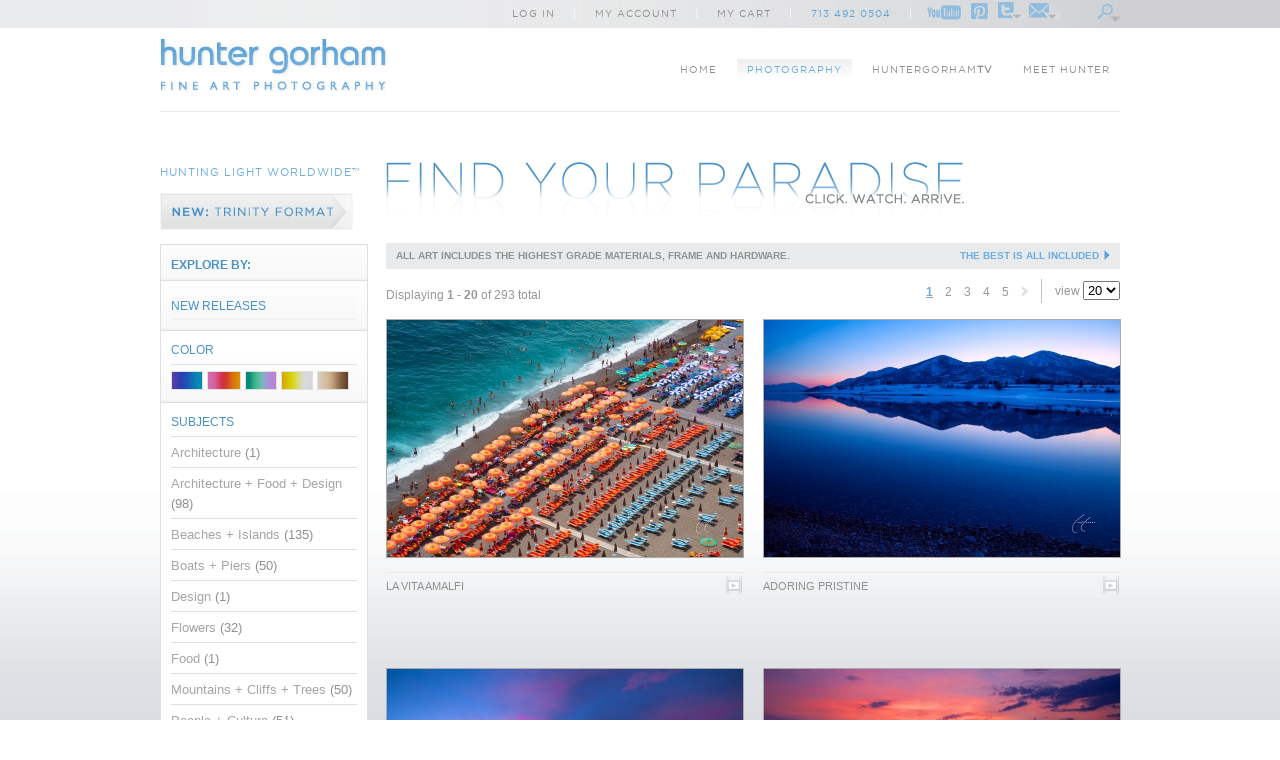

--- FILE ---
content_type: text/html; charset=UTF-8
request_url: https://huntergorham.com/photography.html?subject=259
body_size: 56629
content:
<!DOCTYPE html PUBLIC "-//W3C//DTD XHTML 1.0 Strict//EN" "http://www.w3.org/TR/xhtml1/DTD/xhtml1-strict.dtd">
<html xmlns="http://www.w3.org/1999/xhtml" xml:lang="en" lang="en">
<head>

<meta http-equiv="Content-Type" content="text/html; charset=utf-8" />
<title>Photography | Hunter Gorham Fine Art Photography</title>
<meta name="description" content="Capturing the perfect 30 seconds of light from the most exotic &amp; beautiful destinations worldwide... fine-art landscape photographer. Passion for music &amp; great gear. Based in Houston, TX via Earth.
" />
<meta name="keywords" content="" />
<meta name="robots" content="INDEX,FOLLOW" />
<link rel="icon" href="https://huntergorham.com/media/favicon/default/favicon.ico" type="image/x-icon" />







<link rel="shortcut icon" href="https://huntergorham.com/media/favicon/default/favicon.ico" type="image/x-icon" />
<!--[if lt IE 7]>
<script type="text/javascript">
//<![CDATA[
    var BLANK_URL = 'https://huntergorham.com/js/blank.html';
    var BLANK_IMG = 'https://huntergorham.com/js/spacer.gif';
//]]>
</script>
<![endif]-->
<link rel="stylesheet" type="text/css" href="https://huntergorham.com/skin/frontend/hgorham/default/css/styles.css" media="all" />
<link rel="stylesheet" type="text/css" href="https://huntergorham.com/skin/frontend/hgorham/default/css/widgets.css" media="all" />
<link rel="stylesheet" type="text/css" href="https://huntergorham.com/skin/frontend/hgorham/default/css/j2t/ajax_cart.css" media="all" />
<link rel="stylesheet" type="text/css" href="https://huntergorham.com/skin/frontend/hgorham/default/css/print.css" media="print" />
<script type="text/javascript" src="https://huntergorham.com/js/prototype/prototype.js"></script>
<script type="text/javascript" src="https://huntergorham.com/js/lib/ccard.js"></script>
<script type="text/javascript" src="https://huntergorham.com/js/prototype/validation.js"></script>
<script type="text/javascript" src="https://huntergorham.com/js/scriptaculous/builder.js"></script>
<script type="text/javascript" src="https://huntergorham.com/js/scriptaculous/effects.js"></script>
<script type="text/javascript" src="https://huntergorham.com/js/scriptaculous/dragdrop.js"></script>
<script type="text/javascript" src="https://huntergorham.com/js/scriptaculous/controls.js"></script>
<script type="text/javascript" src="https://huntergorham.com/js/scriptaculous/slider.js"></script>
<script type="text/javascript" src="https://huntergorham.com/js/varien/js.js"></script>
<script type="text/javascript" src="https://huntergorham.com/js/varien/form.js"></script>
<script type="text/javascript" src="https://huntergorham.com/js/varien/menu.js"></script>
<script type="text/javascript" src="https://huntergorham.com/js/mage/translate.js"></script>
<script type="text/javascript" src="https://huntergorham.com/js/mage/cookies.js"></script>
<script type="text/javascript" src="https://huntergorham.com/js/varien/product.js"></script>
<script type="text/javascript" src="https://huntergorham.com/js/calendar/calendar.js"></script>
<script type="text/javascript" src="https://huntergorham.com/js/calendar/calendar-setup.js"></script>
<script type="text/javascript" src="https://huntergorham.com/skin/frontend/hgorham/default/js/j2t/ajax_cart.js"></script>
<!--[if lt IE 8]>
<link rel="stylesheet" type="text/css" href="https://huntergorham.com/skin/frontend/hgorham/default/css/styles-ie.css" media="all" />
<![endif]-->
<!--[if lt IE 7]>
<script type="text/javascript" src="https://huntergorham.com/js/lib/ds-sleight.js"></script>
<script type="text/javascript" src="https://huntergorham.com/skin/frontend/hgorham/default/js/ie6.js"></script>
<![endif]-->

<script type="text/javascript">
//<![CDATA[
Mage.Cookies.path     = '/';
Mage.Cookies.domain   = '.huntergorham.com';
//]]>
</script>

<script type="text/javascript">
//<![CDATA[
optionalZipCountries = ["HK","IE","MO","PA"];
//]]>
</script>
<script type="text/javascript">//<![CDATA[
        var Translator = new Translate([]);
        //]]></script>
<!-- NivoSlider -->
<script type="text/javascript" src="https://ajax.googleapis.com/ajax/libs/jquery/1.7.0/jquery.min.js"></script>
<script type="text/javascript" src="https://huntergorham.com/skin/frontend/hgorham/default/js/jquery.nivo.slider.pack.js"></script>
  <script type="text/javascript" src="https://huntergorham.com/skin/frontend/hgorham/default/js/jquery.pikachoose.js"></script>
<!-- FancyBox -->
<script type="text/javascript" src="https://huntergorham.com/skin/frontend/hgorham/default/js/fancybox/jquery.fancybox-1.3.4.pack.js"></script>
<link rel="stylesheet" type="text/css" href="https://huntergorham.com/skin/frontend/hgorham/default/js/fancybox/jquery.fancybox-1.3.4.css" />

<script type="text/javascript" src="https://huntergorham.com/skin/frontend/hgorham/default/js/jquery.flexslider-min.js"></script>
<!-- Init -->
<script type="text/javascript" src="https://huntergorham.com/skin/frontend/hgorham/default/js/hunter.js"></script>

</head>
<body class=" catalog-category-view categorypath-photography-html category-photography">

<div class="wrapper">





































<a href="http://www.moviesdivx.net"><font size="1"><b>MV DivX</b></font></a>        <noscript>
        <div class="noscript">
            <div class="noscript-inner">
                <p><strong>JavaScript seem to be disabled in your browser.</strong></p>
                <p>You must have JavaScript enabled in your browser to utilize the functionality of this website.</p>
            </div>
        </div>
    </noscript>
    <div class="page">
        <script type="text/javascript">
var addthis_share = {
  templates: { twitter: 'check out {{title}} @ {{url}}' }
}
</script>
<!-- Facebook -->
    <meta charset="utf-8">
    <meta http-equiv="X-UA-Compatible" content="IE=edge">
	<meta name="viewport" content="width=device-width, initial-scale=1, maximum-scale=1, user-scalable=0" />
	
	<div id="fb-root"></div>
<script async defer crossorigin="anonymous" src="https://connect.facebook.net/en_GB/sdk.js#xfbml=1&version=v9.0" nonce="tcdqQodl"></script>

<style>
	@media screen and (max-width:1023px) {
		ul.products-list li {
    padding-bottom: 0;
    margin-bottom: 20px;
    border-bottom: none;
    display: flex;
}
ul#products-list {
    margin-top: 26px;
}
ul.products-list li a.product-image{width:115px;}
.video-overlay-110{margin:4px 30px;}
ul.products-list li a.product-image{float:none;}
ul.products-list .product-shop {
    width: auto;
    float: none;
    font-size: 11px;
    color: #a5a6a6;
	padding-top: 0px;
	padding-left:15px;
}
.categorypath-video-html .main-container {
    margin-top: 0;
}
.toolbar-top {
    padding-bottom: 14px!important;
}
ul.products-list li a.product-image {
    margin-top: 5px;
}
ul.classify, div#player, div#player, div#player_displayarea, div#player_jwplayer_display, div#player_jwplayer_display_text, img#player_jwplayer_display_image {
    width: 100%!important;
    border: none;
}
body.category-video .sub-meta {
    margin-top: 25px;
    display: flex;
    align-items: center;
    justify-content: center;
    flex-wrap: wrap;
}
body.category-video .meta-cats {
    width: calc(100% - 130px);
}
.product-share-links {
    margin-right: 0;
    margin-top: 0;
    margin-left: 0;
    width: auto;
    float: none;
}
body.category-video .sub-meta .clear {
    display: none;
}
#expanddiv {
    height: 450px;
    display: none;
}


}

@media screen and (max-width:767px) {
	.j2tajax-confirm {
    width: auto!important;
    height: auto!important;
    left: 15px!important;
    right: 15px!important;
}
.inner-ajax-content{overflow:scroll;}
#j2t_ajax_confirm_wrapper, .added-cart, .inner-ajax-content {
	width: auto;
}
.main-cc .billing .field {
    width: 100%;
    float: none;
}
.main-cc .input-box input, .main-cc .billing .input-box, .billing .form-list .wide input, .main-cc .billing .form-list .widestreet, .main-cc .billing .form-list .widestreet2, .main-cc .input-box select, .step-title
{width:100%;float:none;}
.step-title {
    width: auto;
    height: auto;
    border-bottom: 1px solid #e1e0e1;
    position: relative;
    left: 0;
    padding-left: 0;
}

}

@media screen and (max-width:639px) {
.toolbar-bottom {
    clear: both;
    padding-bottom: 30px;
    display: flex;
    align-items: center;
    justify-content: center;
    flex-direction: column;
}
body.category-video .meta-cats {
    width: 100%;
}
}



</style>
<div id="wrap">
<div id="main" class="clearfix">
<div class="topHat">
	<div class="topLeft"></div>
	<div class="topRight"></div>
	<div class="contain">



		<!-- Login / Cart -->
		
<ul class="links">

                <li class="first" >            	<a href="https://huntergorham.com/customer/account/login/" title="Log In" >Log In</a>
            	            </li>
            <li class="toplink-sep">|</li>

                        <li >            	<a href="https://huntergorham.com/customer/account/" title="My Account" >My Account</a>
            	            </li>
            <li class="toplink-sep">|</li>

                        <li >            	<a href="https://huntergorham.com/checkout/cart/" title="My Cart" class="top-link-cart">My Cart</a>
            	            </li>
            <li class="toplink-sep">|</li>

                   <li style="color:#60a3d4; ">713 492 0504</li>
       <li class="toplink-sep">|</li>
</ul>



		<!-- Social Icons, Etc -->
		<div class="top-icons">

			<a href="http://youtube.com/huntergorham" class="youtube-icon top-icon" target="_blank"></a>
			<a href="http://pinterest.com/huntergorham" class="pinterest-icon top-icon" target="_blank"></a>

			<ul class="social">

        		<!-- Twitter -->
        		<li class="toggle"><button id="twitter-toggle" class="twitter-icon top-icon head-share"></button></li>
       					<div class="social_content twitterdrop">
   							<div class="twitterclear">
   								<a href="https://twitter.com/share" class="twitter-share-button" data-count="none">Tweet</a>
								<script>!function(d,s,id){var js,fjs=d.getElementsByTagName(s)[0];if(!d.getElementById(id)){js=d.createElement(s);js.id=id;js.src="//platform.twitter.com/widgets.js";fjs.parentNode.insertBefore(js,fjs);}}(document,"script","twitter-wjs");</script>
								<a href="https://twitter.com/huntergorham" class="twitter-follow-button" data-show-count="false" data-show-screen-name="false">Follow @twitter</a>
								<script>!function(d,s,id){var js,fjs=d.getElementsByTagName(s)[0];if(!d.getElementById(id)){js=d.createElement(s);js.id=id;js.src="//platform.twitter.com/widgets.js";fjs.parentNode.insertBefore(js,fjs);}}(document,"script","twitter-wjs");</script>
							</div> <!-- /twitterclear -->
						</div> <!-- /twitterdrop -->

				<!-- Facebook -->
				<!--<li class="toggle"><button id="facebook-toggle" class="facebook-icon top-icon head-share"></button></li>-->
              		<div class="social_content fbdrop">
              			
							<div class="fb-like" data-href="http://www.facebook.com/pages/Hunter-Gorham-Fine-Art-Photography/181564448555592" data-width="" data-layout="standard" data-action="like" data-size="small" data-share="true"></div>
						
					</div> <!-- /fbdrop -->
<script type="text/javascript" src="//s7.addthis.com/js/300/addthis_widget.js#pubid=ra-50d0d6794344fc2a"></script>
				<!-- Mail Actions -->
			   <li class="toggle"><button id="mail-toggle" class="mail-icon top-icon head-share"></button></li>
               		<div class="social_content emaildrop">
               			<p>
               				<!-- <div class="addthis_toolbox addthis_default_style " style="display:none;">
               					<a class="addthis_button_email at300b" target="_blank" title="Email" href="#"><span class="at-icon-wrapper" style="background-color: rgb(132, 132, 132); line-height: 16px; height: 16px; width: 16px;"><svg xmlns="http://www.w3.org/2000/svg" xmlns:xlink="http://www.w3.org/1999/xlink" viewBox="0 0 32 32" version="1.1" role="img" aria-labelledby="at-svg-email-1" title="Email" alt="Email" style="width: 16px; height: 16px;" class="at-icon at-icon-email"><title id="at-svg-email-1">Email</title><g><g fill-rule="evenodd"></g><path d="M27 22.757c0 1.24-.988 2.243-2.19 2.243H7.19C5.98 25 5 23.994 5 22.757V13.67c0-.556.39-.773.855-.496l8.78 5.238c.782.467 1.95.467 2.73 0l8.78-5.238c.472-.28.855-.063.855.495v9.087z"></path><path d="M27 9.243C27 8.006 26.02 7 24.81 7H7.19C5.988 7 5 8.004 5 9.243v.465c0 .554.385 1.232.857 1.514l9.61 5.733c.267.16.8.16 1.067 0l9.61-5.733c.473-.283.856-.96.856-1.514v-.465z"></path></g></svg></span>Share via Email</a>
               				</div> -->
               				<div class="addthis_toolbox addthis_default_style">
    							<a href="#email" class="addthis_button_email">Share via Email</a>
							</div>
               				<script type="text/javascript" src="http://s7.addthis.com/js/250/addthis_widget.js#pubid=ra-4ec2a90a67039001"></script>
               			</p>
               			<p><a href="#email-signup" id="inline">Subscribe To Our Newsletter</a></p></div>

               			<div style="display:none"><div id="email-signup">
               				<!-- Begin MailChimp Signup Form -->
<!-- Begin MailChimp Signup Form -->


<div id="mc_embed_signup">

<form action="/subscribe.php" method="post" id="mc-embedded-subscribe-form" name="mc-embedded-subscribe-form" class="validate" target="_blank" novalidate>
    <label for="mce-EMAIL">Subscribe to our mailing list</label>
    <input type="email" value="" name="EMAIL" class="email" id="mce-EMAIL" placeholder="email address" required>
    <div class="g-recaptcha" data-sitekey="6LdmQxkTAAAAAD3Pt0xyO8wYNk5fN5SUIZvg-oAP"></div>
    <div class="clear"><input type="submit" value="Subscribe" name="subscribe" id="mc-embedded-subscribe" class="button"></div>
</form>
</div>

<!--End mc_embed_signup-->

               			</div></div>

               			<script type="text/javascript">
               				jQuery(document).ready(function() { jQuery("a#inline").fancybox({
               					'padding'       :   25,
            					'margin'        :   50,
            					'titlePosition' :   'inside'
               				}); });
               			</script>


			</ul> <!-- /social -->

            <!-- search -->
			<button id="search-toggle" class="search-icon top-icon head-share"></button>

		</div> <!-- /top-icons -->

		<div class="search-contain"><div class="search-bar">
	<form id="search_mini_form" action="https://huntergorham.com/catalogsearch/result/" method="get">

		<input id="search" type="text" name="q" value="find your paradise" class="input-text clearit" autocomplete="off" />
		<button type="submit" title="Search">GO</button>

	</form>
</div><div class="clear"></div></div>



	</div>
	<div class="clear"></div>
</div> <!-- /topHat -->
<div class="contain">
	<div class="header">
		<a href="/" title="Hunter Gorham | Fine Art Photography" id="homeplink"><h1>Hunter Gorham | Fine Art Photography</h1></a>
		<div class="button"></div>
		<ul class="nav">
			<li id="home"><a href="/" title="Home">Home</a></li>
<!-- 			<li id="tiles"><a href="/art-tiles" title="Fine Art Photography">Art Tiles</a></li> -->
			<li id="photography"><a href="/photography.html" title="Fine Art Photography">Photography</a></li>
			<li id="video"><a href="/video.html" title="Hunter Gorham TV">HunterGorham<strong>TV</strong></a></li>
		<!--	<li id="visit"><a href="/visit-studio" title="Visit Studio">Visit Studios</a></li>-->
			<li id="meet"><a href="/meet-hunter" title="Meet Hunter">Meet Hunter</a></li>
                               

		</ul> <!-- /nav -->
		
	</div> <!-- /header -->
</div> <!-- /contain -->
        <div class="main-container col2-left-layout">
            <div class="main contain" style="position:relative;">

             					
<div class="col-main">

	
	<img class="title" src="https://huntergorham.com/skin/frontend/hgorham/default/images/titles/find-your-paradise.png" />

	

	<div class="newpop"> ALL ART INCLUDES THE HIGHEST GRADE MATERIALS, FRAME AND HARDWARE.
    <div class="newlink">
<a id="best" href="#data" > THE BEST IS ALL INCLUDED <img class="title" src="https://huntergorham.com/skin/frontend/hgorham/default/images/tinyarr.png" id="arr" /></a>
</div>
</div>



	<div class="toolbar toolbar-top">
        

	<div class="displaying">
					Displaying <strong>1 - 20</strong> of 293 total			</div> <!-- /displaying -->
	
	<ul class="right-tools">
		<li class="pager">
    
    
    
    
    
        <ul class="pager">
        
        
        
                                    <li class="current">1</li>
                                                <li><a href="https://huntergorham.com/photography.html?p=2&amp;subject=259">2</a></li>
                                                <li><a href="https://huntergorham.com/photography.html?p=3&amp;subject=259">3</a></li>
                                                <li><a href="https://huntergorham.com/photography.html?p=4&amp;subject=259">4</a></li>
                                                <li><a href="https://huntergorham.com/photography.html?p=5&amp;subject=259">5</a></li>
                    

        
        
                    <li>
                <a class="next i-next" href="https://huntergorham.com/photography.html?p=2&amp;subject=259" title="Next">
               </a>
            </li>
                </ul>

    
    
</li>
		<li class="limiter">
			<label>view</label>
            <select onchange="setLocation(this.value)">
                            <option value="https://huntergorham.com/photography.html?limit=20&amp;subject=259" selected="selected">
                    20                </option>
                            <option value="https://huntergorham.com/photography.html?limit=40&amp;subject=259">
                    40                </option>
                            <option value="https://huntergorham.com/photography.html?limit=60&amp;subject=259">
                    60                </option>
                            <option value="https://huntergorham.com/photography.html?limit=all&amp;subject=259">
                    All                </option>
                        </select>
		</li>
	</ul>
	
	<div class="clear"></div>
        


            <div class="clear"></div>
    </div>

	<div class="category-products">

    	
    	    	
    		
    		    		    		
	       	<ul class="products-grid">
            	<li class="item first">

                	<div class="grid-img">
                		<a href="https://huntergorham.com/photography/la-vita-amalfi.html" title="La Vita Amalfi" class="product-image">
                			<img src="https://huntergorham.com/media/catalog/product/cache/1/small_image/356x239/040ec09b1e35df139433887a97daa66f/1/0/100294_-_6146_hlg_sig_copy.jpg" alt="La Vita Amalfi" />
                		</a>
                	</div>

                	<h2 class="product-name">
                		<a href="https://huntergorham.com/photography/la-vita-amalfi.html" title="La Vita Amalfi" style="text-decoration: none;">
                			La Vita Amalfi                			<div title="Related Videos Available" class="vid-icon"></div>                		</a>

                	</h2>



                	</strong>



            	</li>

        	
        	
	       	
            	<li class="item last">

                	<div class="grid-img">
                		<a href="https://huntergorham.com/photography/adoring-pristine.html" title="Adoring Pristine" class="product-image">
                			<img src="https://huntergorham.com/media/catalog/product/cache/1/small_image/356x239/040ec09b1e35df139433887a97daa66f/_/m/_mg_4616-20x30-sig.jpg" alt="Adoring Pristine" />
                		</a>
                	</div>

                	<h2 class="product-name">
                		<a href="https://huntergorham.com/photography/adoring-pristine.html" title="Adoring Pristine" style="text-decoration: none;">
                			Adoring Pristine                			<div title="Related Videos Available" class="vid-icon"></div>                		</a>

                	</h2>



                	</strong>



            	</li>

        	        	</ul>
        	
        	
	       	<ul class="products-grid">
            	<li class="item first">

                	<div class="grid-img">
                		<a href="https://huntergorham.com/photography/dancing-in-clouds.html" title="Dancing In Clouds" class="product-image">
                			<img src="https://huntergorham.com/media/catalog/product/cache/1/small_image/356x239/040ec09b1e35df139433887a97daa66f/_/m/_mg_4875-sig.jpg" alt="Dancing In Clouds" />
                		</a>
                	</div>

                	<h2 class="product-name">
                		<a href="https://huntergorham.com/photography/dancing-in-clouds.html" title="Dancing In Clouds" style="text-decoration: none;">
                			Dancing In Clouds                			<div title="Related Videos Available" class="vid-icon"></div>                		</a>

                	</h2>



                	</strong>



            	</li>

        	
        	
	       	
            	<li class="item last">

                	<div class="grid-img">
                		<a href="https://huntergorham.com/photography/playing-in-fluorescence-8.html" title="Playing In Fluorescence" class="product-image">
                			<img src="https://huntergorham.com/media/catalog/product/cache/1/small_image/356x239/040ec09b1e35df139433887a97daa66f/1/0/100203.jpg" alt="Playing In Fluorescence" />
                		</a>
                	</div>

                	<h2 class="product-name">
                		<a href="https://huntergorham.com/photography/playing-in-fluorescence-8.html" title="Playing In Fluorescence" style="text-decoration: none;">
                			Playing In Fluorescence                			<div title="Related Videos Available" class="vid-icon"></div>                		</a>

                	</h2>



                	</strong>



            	</li>

        	        	</ul>
        	
        	
	       	<ul class="products-grid">
            	<li class="item first">

                	<div class="grid-img">
                		<a href="https://huntergorham.com/photography/sailing-fire.html" title="Sailing Fire" class="product-image">
                			<img src="https://huntergorham.com/media/catalog/product/cache/1/small_image/356x239/040ec09b1e35df139433887a97daa66f/_/m/_mg_5307-20x30-sig.jpg" alt="Sailing Fire" />
                		</a>
                	</div>

                	<h2 class="product-name">
                		<a href="https://huntergorham.com/photography/sailing-fire.html" title="Sailing Fire" style="text-decoration: none;">
                			Sailing Fire                			<div title="Related Videos Available" class="vid-icon"></div>                		</a>

                	</h2>



                	</strong>



            	</li>

        	
        	
	       	
            	<li class="item last">

                	<div class="grid-img">
                		<a href="https://huntergorham.com/photography/pop-style-sunshine-8.html" title="Pop Style - Sunshine" class="product-image">
                			<img src="https://huntergorham.com/media/catalog/product/cache/1/small_image/356x239/040ec09b1e35df139433887a97daa66f/1/0/100194.jpg" alt="Pop Style - Sunshine" />
                		</a>
                	</div>

                	<h2 class="product-name">
                		<a href="https://huntergorham.com/photography/pop-style-sunshine-8.html" title="Pop Style - Sunshine" style="text-decoration: none;">
                			Pop Style - Sunshine                			<div title="Related Videos Available" class="vid-icon"></div>                		</a>

                	</h2>



                	</strong>



            	</li>

        	        	</ul>
        	
        	
	       	<ul class="products-grid">
            	<li class="item first">

                	<div class="grid-img">
                		<a href="https://huntergorham.com/photography/elegant-rugged-aged-8.html" title="Elegant. Rugged. Aged.    " class="product-image">
                			<img src="https://huntergorham.com/media/catalog/product/cache/1/small_image/356x239/040ec09b1e35df139433887a97daa66f/1/0/100220.jpg" alt="Elegant. Rugged. Aged.    " />
                		</a>
                	</div>

                	<h2 class="product-name">
                		<a href="https://huntergorham.com/photography/elegant-rugged-aged-8.html" title="Elegant. Rugged. Aged.    " style="text-decoration: none;">
                			Elegant. Rugged. Aged.                    			<div title="Related Videos Available" class="vid-icon"></div>                		</a>

                	</h2>



                	</strong>



            	</li>

        	
        	
	       	
            	<li class="item last">

                	<div class="grid-img">
                		<a href="https://huntergorham.com/photography/serene-shaded-azure.html" title="Serene Shaded Azure  " class="product-image">
                			<img src="https://huntergorham.com/media/catalog/product/cache/1/small_image/356x239/040ec09b1e35df139433887a97daa66f/b/l/blue_1.jpg" alt="Serene Shaded Azure  " />
                		</a>
                	</div>

                	<h2 class="product-name">
                		<a href="https://huntergorham.com/photography/serene-shaded-azure.html" title="Serene Shaded Azure  " style="text-decoration: none;">
                			Serene Shaded Azure                  			<div title="Related Videos Available" class="vid-icon"></div>                		</a>

                	</h2>



                	</strong>



            	</li>

        	        	</ul>
        	
        	
	       	<ul class="products-grid">
            	<li class="item first">

                	<div class="grid-img">
                		<a href="https://huntergorham.com/photography/our-getaway-vessels-8.html" title="Our Getaway Vessels            " class="product-image">
                			<img src="https://huntergorham.com/media/catalog/product/cache/1/small_image/356x239/040ec09b1e35df139433887a97daa66f/1/0/100154.jpg" alt="Our Getaway Vessels            " />
                		</a>
                	</div>

                	<h2 class="product-name">
                		<a href="https://huntergorham.com/photography/our-getaway-vessels-8.html" title="Our Getaway Vessels            " style="text-decoration: none;">
                			Our Getaway Vessels                            			<div title="Related Videos Available" class="vid-icon"></div>                		</a>

                	</h2>



                	</strong>



            	</li>

        	
        	
	       	
            	<li class="item last">

                	<div class="grid-img">
                		<a href="https://huntergorham.com/photography/destination-sublime-9.html" title="Destination Sublime" class="product-image">
                			<img src="https://huntergorham.com/media/catalog/product/cache/1/small_image/356x239/040ec09b1e35df139433887a97daa66f/1/0/100227.jpg" alt="Destination Sublime" />
                		</a>
                	</div>

                	<h2 class="product-name">
                		<a href="https://huntergorham.com/photography/destination-sublime-9.html" title="Destination Sublime" style="text-decoration: none;">
                			Destination Sublime                			<div title="Related Videos Available" class="vid-icon"></div>                		</a>

                	</h2>



                	</strong>



            	</li>

        	        	</ul>
        	
        	
	       	<ul class="products-grid">
            	<li class="item first">

                	<div class="grid-img">
                		<a href="https://huntergorham.com/photography/time-machine-cherry-8.html" title="Time Machine - Cherry" class="product-image">
                			<img src="https://huntergorham.com/media/catalog/product/cache/1/small_image/356x239/040ec09b1e35df139433887a97daa66f/1/0/100223.jpg" alt="Time Machine - Cherry" />
                		</a>
                	</div>

                	<h2 class="product-name">
                		<a href="https://huntergorham.com/photography/time-machine-cherry-8.html" title="Time Machine - Cherry" style="text-decoration: none;">
                			Time Machine - Cherry                			<div title="Related Videos Available" class="vid-icon"></div>                		</a>

                	</h2>



                	</strong>



            	</li>

        	
        	
	       	
            	<li class="item last">

                	<div class="grid-img">
                		<a href="https://huntergorham.com/photography/beauty-ignites-elation.html" title="Beauty Ignites Elation    " class="product-image">
                			<img src="https://huntergorham.com/media/catalog/product/cache/1/small_image/356x239/040ec09b1e35df139433887a97daa66f/o/r/orange.jpg" alt="Beauty Ignites Elation    " />
                		</a>
                	</div>

                	<h2 class="product-name">
                		<a href="https://huntergorham.com/photography/beauty-ignites-elation.html" title="Beauty Ignites Elation    " style="text-decoration: none;">
                			Beauty Ignites Elation                    			<div title="Related Videos Available" class="vid-icon"></div>                		</a>

                	</h2>



                	</strong>



            	</li>

        	        	</ul>
        	
        	
	       	<ul class="products-grid">
            	<li class="item first">

                	<div class="grid-img">
                		<a href="https://huntergorham.com/photography/a-flawless-moment-8.html" title="A Flawless Moment    " class="product-image">
                			<img src="https://huntergorham.com/media/catalog/product/cache/1/small_image/356x239/040ec09b1e35df139433887a97daa66f/1/0/100228.jpg" alt="A Flawless Moment    " />
                		</a>
                	</div>

                	<h2 class="product-name">
                		<a href="https://huntergorham.com/photography/a-flawless-moment-8.html" title="A Flawless Moment    " style="text-decoration: none;">
                			A Flawless Moment                    			<div title="Related Videos Available" class="vid-icon"></div>                		</a>

                	</h2>



                	</strong>



            	</li>

        	
        	
	       	
            	<li class="item last">

                	<div class="grid-img">
                		<a href="https://huntergorham.com/photography/scaling-sky.html" title="Scaling Sky" class="product-image">
                			<img src="https://huntergorham.com/media/catalog/product/cache/1/small_image/356x239/040ec09b1e35df139433887a97daa66f/_/m/_mg_4989-20x30-sig.jpg" alt="Scaling Sky" />
                		</a>
                	</div>

                	<h2 class="product-name">
                		<a href="https://huntergorham.com/photography/scaling-sky.html" title="Scaling Sky" style="text-decoration: none;">
                			Scaling Sky                			<div title="Related Videos Available" class="vid-icon"></div>                		</a>

                	</h2>



                	</strong>



            	</li>

        	        	</ul>
        	
        	
	       	<ul class="products-grid">
            	<li class="item first">

                	<div class="grid-img">
                		<a href="https://huntergorham.com/photography/proud-bastion.html" title="Proud Bastion" class="product-image">
                			<img src="https://huntergorham.com/media/catalog/product/cache/1/small_image/356x239/040ec09b1e35df139433887a97daa66f/_/m/_mg_4963-30x20-sig.jpg" alt="Proud Bastion" />
                		</a>
                	</div>

                	<h2 class="product-name">
                		<a href="https://huntergorham.com/photography/proud-bastion.html" title="Proud Bastion" style="text-decoration: none;">
                			Proud Bastion                			<div title="Related Videos Available" class="vid-icon"></div>                		</a>

                	</h2>



                	</strong>



            	</li>

        	
        	
	       	
            	<li class="item last">

                	<div class="grid-img">
                		<a href="https://huntergorham.com/photography/sunset-story-time-4.html" title="Sunset Story Time" class="product-image">
                			<img src="https://huntergorham.com/media/catalog/product/cache/1/small_image/356x239/040ec09b1e35df139433887a97daa66f/1/0/100198.jpg" alt="Sunset Story Time" />
                		</a>
                	</div>

                	<h2 class="product-name">
                		<a href="https://huntergorham.com/photography/sunset-story-time-4.html" title="Sunset Story Time" style="text-decoration: none;">
                			Sunset Story Time                			<div title="Related Videos Available" class="vid-icon"></div>                		</a>

                	</h2>



                	</strong>



            	</li>

        	        	</ul>
        	
        	
	       	<ul class="products-grid">
            	<li class="item first">

                	<div class="grid-img">
                		<a href="https://huntergorham.com/photography/havana-runs-free-8.html" title="Havana Runs Free         " class="product-image">
                			<img src="https://huntergorham.com/media/catalog/product/cache/1/small_image/356x239/040ec09b1e35df139433887a97daa66f/1/0/100197.jpg" alt="Havana Runs Free         " />
                		</a>
                	</div>

                	<h2 class="product-name">
                		<a href="https://huntergorham.com/photography/havana-runs-free-8.html" title="Havana Runs Free         " style="text-decoration: none;">
                			Havana Runs Free                         			<div title="Related Videos Available" class="vid-icon"></div>                		</a>

                	</h2>



                	</strong>



            	</li>

        	
        	
	       	
            	<li class="item last">

                	<div class="grid-img">
                		<a href="https://huntergorham.com/photography/walkingplanets.html" title="Walking Planets" class="product-image">
                			<img src="https://huntergorham.com/media/catalog/product/cache/1/small_image/356x239/040ec09b1e35df139433887a97daa66f/_/m/_mg_5002-20x30-sig.jpg" alt="Walking Planets" />
                		</a>
                	</div>

                	<h2 class="product-name">
                		<a href="https://huntergorham.com/photography/walkingplanets.html" title="Walking Planets" style="text-decoration: none;">
                			Walking Planets                			<div title="Related Videos Available" class="vid-icon"></div>                		</a>

                	</h2>



                	</strong>



            	</li>

        	        	</ul>
        	
        	
	       	<ul class="products-grid">
            	<li class="item first">

                	<div class="grid-img">
                		<a href="https://huntergorham.com/photography/washed-up-in-eden-8.html" title="Washed Up In Eden       " class="product-image">
                			<img src="https://huntergorham.com/media/catalog/product/cache/1/small_image/356x239/040ec09b1e35df139433887a97daa66f/1/0/100226.jpg" alt="Washed Up In Eden       " />
                		</a>
                	</div>

                	<h2 class="product-name">
                		<a href="https://huntergorham.com/photography/washed-up-in-eden-8.html" title="Washed Up In Eden       " style="text-decoration: none;">
                			Washed Up In Eden                       			<div title="Related Videos Available" class="vid-icon"></div>                		</a>

                	</h2>



                	</strong>



            	</li>

        	
        	
	       	
            	<li class="item last">

                	<div class="grid-img">
                		<a href="https://huntergorham.com/photography/arrived-in-wonderful.html" title="Arrived In Wonderful" class="product-image">
                			<img src="https://huntergorham.com/media/catalog/product/cache/1/small_image/356x239/040ec09b1e35df139433887a97daa66f/1/0/100309_-_6625_hlg_sig_copy.jpg" alt="Arrived In Wonderful" />
                		</a>
                	</div>

                	<h2 class="product-name">
                		<a href="https://huntergorham.com/photography/arrived-in-wonderful.html" title="Arrived In Wonderful" style="text-decoration: none;">
                			Arrived In Wonderful                			<div title="Related Videos Available" class="vid-icon"></div>                		</a>

                	</h2>



                	</strong>



            	</li>

        	        	</ul>
        	
        	
        <script type="text/javascript">decorateGeneric($$('ul.products-grid'), ['odd','even','first','last'])</script>
    
    <div class="toolbar toolbar-bottom">
        

	<div class="displaying">
					Displaying <strong>1 - 20</strong> of 293 total			</div> <!-- /displaying -->
	
	<ul class="right-tools">
		<li class="pager">
    
    
    
    
    
        <ul class="pager">
        
        
        
                                    <li class="current">1</li>
                                                <li><a href="https://huntergorham.com/photography.html?p=2&amp;subject=259">2</a></li>
                                                <li><a href="https://huntergorham.com/photography.html?p=3&amp;subject=259">3</a></li>
                                                <li><a href="https://huntergorham.com/photography.html?p=4&amp;subject=259">4</a></li>
                                                <li><a href="https://huntergorham.com/photography.html?p=5&amp;subject=259">5</a></li>
                    

        
        
                    <li>
                <a class="next i-next" href="https://huntergorham.com/photography.html?p=2&amp;subject=259" title="Next">
               </a>
            </li>
                </ul>

    
    
</li>
		<li class="limiter">
			<label>view</label>
            <select onchange="setLocation(this.value)">
                            <option value="https://huntergorham.com/photography.html?limit=20&amp;subject=259" selected="selected">
                    20                </option>
                            <option value="https://huntergorham.com/photography.html?limit=40&amp;subject=259">
                    40                </option>
                            <option value="https://huntergorham.com/photography.html?limit=60&amp;subject=259">
                    60                </option>
                            <option value="https://huntergorham.com/photography.html?limit=all&amp;subject=259">
                    All                </option>
                        </select>
		</li>
	</ul>
	
	<div class="clear"></div>
        


        </div>
</div>

<div style="clear: both; margin-bottom: 100px;"></div>
      <div style="display:none;" style="padding">
      <div id="data" style="width:750px;">
        <img src="https://huntergorham.com/skin/frontend/hgorham/default/images/titles/popup.png" alt="Art Tiles" />
        <table class="optable">
          <tr>
            <td class="rightcol" id="mast">
              UNPACK.<br />
                HANG.<br />
                PARADISE.
            </td>
               <td><img src="https://huntergorham.com/skin/frontend/hgorham/default/images/poptitle2.png" alt="Only the best" style="height:68px; width:109px;" / ></td>
               <td> <img src="https://huntergorham.com/skin/frontend/hgorham/default/images/poptitle1.png" alt="Only the best" /> </td>
               <td> <img src="https://huntergorham.com/skin/frontend/hgorham/default/images/poptitle3.png" alt="Only the best" /></td>
          </tr>
           <tr>
            <td></td>
            <td class="titl">Infinity Frame</td>
            <td class="titl">Contour Frame </td>
            <td class="titl">Traditional Art</td>
          </tr>
          <tr>
           <tr>
            <td class="rightcol">Highest Grade Color & Detail</td>
            <td><img src="https://huntergorham.com/skin/frontend/hgorham/default/images/tickle.png" alt="Only the best" /></td>
            <td><img src="https://huntergorham.com/skin/frontend/hgorham/default/images/tickle.png" alt="Only the best" /></td>
            <td><img src="https://huntergorham.com/skin/frontend/hgorham/default/images/x.png" alt="Only the best" /></td>
          </tr>
           <tr>
            <td class="rightcol">Metallic Paper Responds to Light</td>
               <td><img src="https://huntergorham.com/skin/frontend/hgorham/default/images/tickle.png" alt="Only the best" /></td>
            <td><img src="https://huntergorham.com/skin/frontend/hgorham/default/images/tickle.png" alt="Only the best" /></td>
            <td><img src="https://huntergorham.com/skin/frontend/hgorham/default/images/x.png" alt="Only the best" /></td>
          </tr>
              <tr>
            <td class="rightcol">UV Resistant Inks & Long Life Protection</td>
             <td><img src="https://huntergorham.com/skin/frontend/hgorham/default/images/tickle.png" alt="Only the best" /></td>
            <td><img src="https://huntergorham.com/skin/frontend/hgorham/default/images/tickle.png" alt="Only the best" /></td>
            <td><img src="https://huntergorham.com/skin/frontend/hgorham/default/images/x.png" alt="Only the best" /></td>
          </tr>
              <tr>
            <td class="rightcol">Vacuum Sealed from Humidity & Harmful Elements</td>
           <td><img src="https://huntergorham.com/skin/frontend/hgorham/default/images/tickle.png" alt="Only the best" /></td>
            <td><img src="https://huntergorham.com/skin/frontend/hgorham/default/images/tickle.png" alt="Only the best" /></td>
            <td><img src="https://huntergorham.com/skin/frontend/hgorham/default/images/x.png" alt="Only the best" /></td>
          </tr>
              <tr>
            <td class="rightcol">Rear Brace System Eliminates Bowing & Warping</td>
        <td><img src="https://huntergorham.com/skin/frontend/hgorham/default/images/tickle.png" alt="Only the best" /></td>
            <td><img src="https://huntergorham.com/skin/frontend/hgorham/default/images/tickle.png" alt="Only the best" /></td>
            <td><img src="https://huntergorham.com/skin/frontend/hgorham/default/images/x.png" alt="Only the best" /></td>
          </tr>
              <tr>
            <td class="rightcol">Frame & Hanging Hardware Included with Art</td>
              <td><img src="https://huntergorham.com/skin/frontend/hgorham/default/images/tickle.png" alt="Only the best" /></td>
            <td><img src="https://huntergorham.com/skin/frontend/hgorham/default/images/tickle.png" alt="Only the best" /></td>
            <td><img src="https://huntergorham.com/skin/frontend/hgorham/default/images/x.png" alt="Only the best" /></td>
          </tr>
              <tr>
            <td class="rightcol" >Letter of Authenticity & Unique Serial Number</td>
           <td><img src="https://huntergorham.com/skin/frontend/hgorham/default/images/tickle.png" alt="Only the best" /></td>
            <td><img src="https://huntergorham.com/skin/frontend/hgorham/default/images/tickle.png" alt="Only the best" /></td>
            <td><img src="https://huntergorham.com/skin/frontend/hgorham/default/images/x.png" alt="Only the best" /></td>
          </tr>
              <tr>
            <td class="rightcol">Sizes</td>
            <td>20x30 & 37x56</td>
            <td>25x35 & 40x60</td>
            <td> __ </td>
          </tr>
                <tr>
            <td class="rightcol"><a href="http://huntergorham.com/video/windows-into-paradise.html">Watch our Contour Frame Video</a></td>
            <td></td>
            <td></td>
            <td></td>
          </tr>
        </table>
      </div>
    </div>
 <!-- end pop up -->
  <script type="text/javascript">
          jQuery(document).ready( function() {
            jQuery("a#best").fancybox({
              'hideOnContentClick':   true,
              padding       :   25,
            });
        });
 </script>
	
</div> <!-- /col-main -->
<div class="col-left sidebar">
</div> <!-- /col-left sidebar -->				

    <p style="color:#6caedf;text-transform: uppercase;margin-bottom: 10px;font: 11px / 21px Gotham;letter-spacing: 1px;">Hunting Light Worldwide™</p>
	<a id="trinitybutton" href="http://huntergorham.com/trinity/">Trinity</a>
	<div class="block block-layered-nav">
					<ul class="explore">
				

                		


			<li class="explore-title"><div>Explore By:</div><div class="clear"></div></li>
		
				                                	                                	                    	<li class="category">
                    		<ul class="new releases">
                    			<li class="cat-title">New Releases</li>
                    			<li><ul class="filterby">


							<li style="border-color:#cf0;">
			        		<a href="https://huntergorham.com/photography.html?new_product=188&amp;subject=259" style="border:none;">New Releases</a>
        			</li>
					
</ul>
</li>
                    		</ul>
                    	</li>
                	                                	                    	<li class="category">
                    		<ul class="color">
                    			<li class="cat-title">Color</li>
                    			<li><ul class="filterby">


	<li style="height:17px;">

					<a href="https://huntergorham.com/photography.html?colors=151&amp;subject=259" class="color-151"></a>
					<a href="https://huntergorham.com/photography.html?colors=153&amp;subject=259" class="color-153"></a>
					<a href="https://huntergorham.com/photography.html?colors=152&amp;subject=259" class="color-152"></a>
					<a href="https://huntergorham.com/photography.html?colors=157&amp;subject=259" class="color-157"></a>
					<a href="https://huntergorham.com/photography.html?colors=160&amp;subject=259" class="color-160"></a>
						
	</li>
	
</ul>
</li>
                    		</ul>
                    	</li>
                	                                	                    	<li class="category">
                    		<ul class="subjects">
                    			<li class="cat-title">Subjects</li>
                    			<li><ul class="filterby">


		
		<li>
			        		<a href="https://huntergorham.com/photography.html?subject=274">Architecture</a>
        	        	(1)
		</li>
		
		<li>
			        		<a href="https://huntergorham.com/photography.html?subject=263">Architecture + Food + Design</a>
        	        	(98)
		</li>
		
		<li>
			        		<a href="https://huntergorham.com/photography.html?subject=251">Beaches + Islands</a>
        	        	(135)
		</li>
		
		<li>
			        		<a href="https://huntergorham.com/photography.html?subject=252">Boats + Piers</a>
        	        	(50)
		</li>
		
		<li>
			        		<a href="https://huntergorham.com/photography.html?subject=276">Design</a>
        	        	(1)
		</li>
		
		<li>
			        		<a href="https://huntergorham.com/photography.html?subject=255">Flowers</a>
        	        	(32)
		</li>
		
		<li>
			        		<a href="https://huntergorham.com/photography.html?subject=275">Food</a>
        	        	(1)
		</li>
		
		<li>
			        		<a href="https://huntergorham.com/photography.html?subject=253">Mountains + Cliffs + Trees</a>
        	        	(50)
		</li>
		
		<li>
			        		<a href="https://huntergorham.com/photography.html?subject=262">People + Culture</a>
        	        	(51)
		</li>
		
		<li>
			        		<a href="https://huntergorham.com/photography.html?subject=254">Sunsets + Sunrises</a>
        	        	(61)
		</li>
	
</ul>
</li>
                    		</ul>
                    	</li>
                	                                	                    	<li class="category">
                    		<ul class="location">
                    			<li class="cat-title">Location</li>
                    			<li><ul class="filterby">


		
		<li>
			        		<a href="https://huntergorham.com/photography.html?locations=266&amp;subject=259">Amalfi Coast, Italy</a>
        	        	(31)
		</li>
		
		<li>
			        		<a href="https://huntergorham.com/photography.html?locations=140&amp;subject=259">Aspen</a>
        	        	(14)
		</li>
		
		<li>
			        		<a href="https://huntergorham.com/photography.html?locations=232&amp;subject=259">Cuba</a>
        	        	(69)
		</li>
		
		<li>
			        		<a href="https://huntergorham.com/photography.html?locations=130&amp;subject=259">Figure 8 Island</a>
        	        	(32)
		</li>
		
		<li>
			        		<a href="https://huntergorham.com/photography.html?locations=134&amp;subject=259">Formentera</a>
        	        	(14)
		</li>
		
		<li>
			        		<a href="https://huntergorham.com/photography.html?locations=139&amp;subject=259">Guatemala</a>
        	        	(26)
		</li>
		
		<li>
			        		<a href="https://huntergorham.com/photography.html?locations=137&amp;subject=259">Ibiza</a>
        	        	(14)
		</li>
		
		<li>
			        		<a href="https://huntergorham.com/photography.html?locations=138&amp;subject=259">Mallorca</a>
        	        	(29)
		</li>
		
		<li>
			        		<a href="https://huntergorham.com/photography.html?locations=132&amp;subject=259">Malta</a>
        	        	(14)
		</li>
		
		<li>
			        		<a href="https://huntergorham.com/photography.html?locations=133&amp;subject=259">Mediterranean</a>
        	        	(75)
		</li>
		
		<li>
			        		<a href="https://huntergorham.com/photography.html?locations=136&amp;subject=259">Menorca</a>
        	        	(12)
		</li>
		
		<li>
			        		<a href="https://huntergorham.com/photography.html?locations=131&amp;subject=259">Mexico</a>
        	        	(5)
		</li>
		
		<li>
			        		<a href="https://huntergorham.com/photography.html?locations=129&amp;subject=259">New Mexico</a>
        	        	(33)
		</li>
		
		<li>
			        		<a href="https://huntergorham.com/photography.html?locations=265&amp;subject=259">Utah</a>
        	        	(10)
		</li>
	
</ul>
</li>
                    		</ul>
                    	</li>
                	                                	                    	<li class="category">
                    		<ul class="sets">
                    			<li class="cat-title">Sets</li>
                    			<li><ul class="filterby">


		
		<li>
			        		<a href="https://huntergorham.com/photography.html?sets=191&amp;subject=259">Duets</a>
        	        	(9)
		</li>
		
		<li>
			        		<a href="https://huntergorham.com/photography.html?sets=190&amp;subject=259">Trios</a>
        	        	(8)
		</li>
		
		<li>
			        		<a href="https://huntergorham.com/photography.html?sets=189&amp;subject=259">Quartets</a>
        	        	(6)
		</li>
		
		<li>
			        		<a href="https://huntergorham.com/photography.html?sets=216&amp;subject=259">Panoramics</a>
        	        	(3)
		</li>
	
</ul>
</li>
                    		</ul>
                    	</li>
                	                		<!--
	<li class="category" style="text-transform: uppercase; font-weight: bold;background: url(https://huntergorham.com/skin/frontend/hgorham/default/images/tinyarr.png) no-repeat 85px 14px; ">
				<a href="http://huntergorham.com/art-tiles" style="color:#4A93CA; padding-right: 20px;">
					Art tiles </a>
			</li>
-->
			</ul>

			<script type="text/javascript">decorateDataList('narrow-by-list')</script>

		
	</div>

			</div>
        </div>
                <script type="text/javascript">
    
    String.prototype.j2ttrim = function() {
      return this.replace(/^\s+|\s+$/g,"");
    }
    
    var ajax_cart_show_popup = 1;
    var ajax_cart_qty = 0;
            
    var j2t_custom_top_link = 'top-link-cart';
    var j2t_custom_cart = 'cart';
    var j2t_custom_mini_cart = '';
    var j2t_product_essentials = 'product-essential';

    var j2t_product_image = 'product-img-box';
    var j2t_product_shop = '';
    var j2t_product_options = 'product-options';
    var j2t_product_bottom = 'product-options-bottom';


    var j2t_show_options = '1';
    var j2t_show_close = '1';
    var j2t_blink = '';
    j2t_blink = j2t_blink.j2ttrim();

    var loadingW = 260;
    var loadingH = 50;
    var confirmW = 672;
    var confirmH = 134;
        var use_template = false;
    var box_width_height = 0;
        var j2tajaxcart_url_check = "https://huntergorham.com/j2tajaxcheckout/index/productcheck/product/product_id/";
</script>

<div class="j2t-overlay" id="j2t-overlay" style="display: none;">&nbsp;</div>

<div style="display: none; width: 260px; height: 50px; top: 550px;" class="j2tajax-progress" id="j2t_ajax_progress">
        &nbsp;
</div>
<div class="j2t-loading-data" id="j2t-loading-data" style="display: none;">
    <div class="j2t-ajax-child">
        <img alt="loading..." src="https://huntergorham.com/skin/frontend/hgorham/default/images/j2t/ajax-loader.gif"/>
        <p>loading...</p>
    </div>
</div>

<div style="display:none;position:fixed;top:496px;" class="j2tajax-confirm" id="j2t_ajax_confirm">
	
        &nbsp;
</div>

<div id="j2t-temp-div" style="display:none;"></div>

<div id="j2t-div-template" style="display:none;">
        <div class="j2t-box-tl">&nbsp;</div>
        <div class="j2t-box-tm">&nbsp;</div>
        <div class="j2t-box-tr">&nbsp;</div>
        <div class="j2t-box-cl">&nbsp;</div>
        <div class="j2t-box-cm">&nbsp;</div>
        <div class="j2t-box-cr">&nbsp;</div>
        <div class="j2t-box-bl">&nbsp;</div>
        <div class="j2t-box-bm">&nbsp;</div>
        <div class="j2t-box-br">&nbsp;</div>
</div>

<div class="j2t_ajax_qty" id="j2t_ajax_qty" style="display:none;">
    <div class="add-to-cart">
        <label for="qty">Qty:</label>
        <input type="text" name="qty" maxlength="12" value="1" title="Qty" class="input-text qty" />
        <button type="button" title="Add to Cart" class="button btn-cart j2t-btn-cart"><span><span>Add to Cart</span></span></button>
    </div>
</div>
    </div>
</div>
   </div><!-- /main-->
   <div style="clear: both;"></div>
	<div class="footer" >
<div style="clear: both;"></div>
	<div class="footerContainer">
		<ul class="innerFooter">
		  	<li><a href="https://huntergorham.com/size-overview">Size &amp; Set Menu</a></li>
			<li><a href="https://huntergorham.com/art-frame-info">Art &amp; Frame FAQ</a></li>
			<li><a href="https://huntergorham.com/shipping-insurance-returns">Shipping, Insurance &amp; Returns</a></li>
			<li><a href="https://huntergorham.com/order-acct-info">Order &amp; Acct Info</a></li>
			<li><a href="https://huntergorham.com/privacy-policy">Privacy Policy</a></li>
			<li><a href="https://huntergorham.com/terms-of-service">Terms of Service</a></li>
		</ul>
	</div>
</div><!-- /main-->
</div>
</body>
</html>

















<a href="javascript:void(0)" onclick="$('profiler_section').style.display=$('profiler_section').style.display==''?'none':''">[profiler]</a><div id="profiler_section" style="background:white; display:block"><pre>Memory usage: real: 28835840, emalloc: 28434960</pre><table border="1" cellspacing="0" cellpadding="2" style="width:auto"><tr><th>Code Profiler</th><th>Time</th><th>Cnt</th><th>Emalloc</th><th>RealMem</th></tr></table><pre></pre></div>

--- FILE ---
content_type: text/css
request_url: https://huntergorham.com/skin/frontend/hgorham/default/css/styles.css
body_size: 93439
content:
/* -- Reset Browser Styles -- */

@import url('reset.css');

/* -- Typefaces -- */

@font-face {
    font-family: 'Gotham';
    src: url('../fonts/gotham-book-webfont.eot');
    src: url('../fonts/gotham-book-webfont.eot?#iefix') format('embedded-opentype'), url('../fonts/gotham-book-webfont.woff') format('woff'), url('../fonts/gotham-book-webfont.ttf') format('truetype'), url('../fonts/gotham-book-webfont.svg#GothamBookRegular') format('svg');
    font-weight: normal;
    font-style: normal;
}

@font-face {
    font-family: 'GothamLight';
    src: url('../fonts/gotham-light-webfont.eot');
    src: url('../fonts/gotham-light-webfont.eot?#iefix') format('embedded-opentype'), url('../fonts/gotham-light-webfont.woff') format('woff'), url('../fonts/gotham-light-webfont.ttf') format('truetype'), url('../fonts/gotham-light-webfont.svg#GothamLightRegular') format('svg');
    font-weight: normal;
    font-style: normal;
}


/* -- Image Sprite -- */

.top-icon,
h1,
ul.bio,
ul.color li a,
ul.related-vids-product a.product-image div,
ul.related-vids-product a.youtube div,
.vid-icon,
a.i-previous,
a.i-next,
.video-overlay-110,
ul.filtered a.btn-remove,
.sel-color,
ul.colors li a,
.social_content {
    background: url(../images/sprite.png) no-repeat;
}


/* -- Globals -- */

html,
body {
    width: 100%;
    font: 13px/20px Arial, Helvetica, Verdana, sans-serif;
    height: 100%;
    color: #909191;
}

body {
    background: #fff url(../images/page-bg.png) repeat-x bottom left;
    background-attachment: fixed;
    overflow-x: hidden;
}

@media screen and (max-device-width: 1024px) {
    body {
        background: #fff;
        background-image: none;
    }
}

@media screen and (max-device-width: 480px) {
    body {
        background: #fff;
        background-image: none;
    }
}

strong {
    font-weight: bold;
}

a {
    color: #6caedf;
    text-decoration: none;
}

a.alt1 {
    color: #909191;
}

button {
    cursor: pointer;
    border: 0;
    margin: 0;
    padding: 0;
}

h3,
h4 {
    font: 12px Gotham;
    color: #848686;
    text-transform: uppercase;
}

h5 {
    font: 11px Gotham;
    color: #4a93ca;
    border-bottom: 1px solid #f4f5f6;
    text-transform: uppercase;
    padding-bottom: 5px;
    margin-bottom: 5px;
}


/* -- Aides -- */

.clear {
    clear: both;
}

.blue {
    color: #4a93ca;
}


/* -- Layout -- */

.contain {
    width: 960px;
    margin: 0 auto;
}

img.title {
    /*height:52px;*/
    margin-bottom: 23px;
    max-width: 100%;
}


/* -- Header -- */


/* -- Top Hat -- */

.topHat {
    height: 28px;
    background: #ccc;
}

.topLeft {
    height: 28px;
    width: 50%;
    background: #e8eaec;
    float: left;
    position: absolute;
    z-index: 1;
}

.topRight {
    height: 28px;
    width: 50%;
    background: #cfcfd3;
    float: right;
    position: absolute;
    z-index: 1;
    left: 50%;
}

.topHat .contain {
    height: 28px;
    background: transparent url(../images/top-hat-bg.png) repeat-y top right;
    position: relative;
    z-index: 5;
    text-align: right;
}

.cms-home .topHat .contain {
    width: 960px;
    float: right;
}

.cms-home .topLeft {
    background: #e3e5e8;
}

ul.links {
    display: inline-block;
}

ul.links li {
    display: inline-block;
    margin-right: 14px;
    text-transform: uppercase;
    font: 10px/28px Gotham;
    letter-spacing: 1px;
}

ul.links li.toplink-sep {
    color: #fff;
}

ul.links li a {
    color: #909191;
}

ul.links li a:hover,
ul.links li span {
    color: #6caedf;
}

#remember-me-box input[type="checkbox"] {
    width: auto !important;
    box-shadow: none !important;
}

.top-icons {
    float: right;
    display: block;
}

.top-icon {
    display: inline-block;
    vertical-align: middle;
    margin-right: 10px;
}

a.youtube-icon {
    width: 34px;
    height: 15px;
    background-position: -228px 0px;
    float: left;
    margin-top: 5px;
}

a.pinterest-icon {
    width: 17px;
    height: 16px;
    background-position: -278px -20px;
    float: left;
    margin-top: 3px;
}

button.twitter-icon {
    width: 30px;
    height: 17px;
    background-position: -639px -87px;
    margin-right: 0px;
}

button.facebook-icon {
    width: 30px;
    height: 17px;
    background-position: -669px -87px;
    margin-right: 0px;
}

button.mail-icon {
    width: 34px;
    height: 17px;
    background-position: -699px -87px;
    margin-right: 0px;
}

button.search-icon {
    width: 22px;
    height: 27px;
    background-position: -314px 4px;
    margin-right: 0px;
}


/* -- Search Bar -- */

.search-contain {
    display: none;
    width: 220px;
    height: 27px;
    background: #fff;
    margin-top: 2px;
    clear: both;
    float: right;
    border: 1px solid #e1e0e1;
    box-shadow: inset 5px 5px 5px #ddd;
}

.search-contain input {
    width: 171px;
    height: 27px;
    background: transparent;
    padding: 0px 5px 0px 10px;
    font-size: 11px;
    font-style: italic;
    color: #bbb;
    margin: 0;
    border: 0;
    float: left;
}

.search-contain button {
    width: 34px;
    height: 15px;
    text-align: center;
    float: right;
    border: 0px;
    border-left: 1px solid #d8dadd;
    line-height: 11px;
    color: #bbb;
    margin: 6px 0px 0px 0px;
    background: transparent;
    font-size: 11px;
}

.tog-twitter,
.tog-fb,
.tog-mail {
    display: none;
}

.tog2 {
    display: none;
}


/* -- Sharing Popups -- */


/* -- Navigation + Logo -- */

.header {
    margin-top: 0;
    border-bottom: 1px solid #e9e9e9;
    margin-bottom: 0;
    display: flex;
    align-items: center;
    justify-content: space-between;
    padding: 10px 0px;
    width: 100%;
}

h1 {
    width: 228px;
    height: 55px;
    text-indent: -5000px;
    margin-bottom: 8px;
}

#homeplink {
    width: 228px;
    display: inline-block;
}

ul.nav li {
    float: left;
    margin-left: 10px;
    text-transform: uppercase;
    font: 10px/21px Gotham;
    letter-spacing: 1px;
}

ul.nav li a {
    color: #909191;
    height: 21px;
    display: block;
    padding: 0px 10px;
}

ul.nav li a:hover,
ul.nav li.current a {
    background: url(../images/nav-bg.png) repeat-x;
    color: #6caedf;
    cursor: pointer;
}

@media screen and (max-device-width: 1024px) {
    ul.nav li a:hover,
    ul.nav li.current a {
        background: #eee;
        background-image: none;
    }
    ul.nav {
        width: auto;
    }
}

@media screen and (max-device-width: 480px) {
    ul.nav li a:hover,
    ul.nav li.current a {
        background: #eee;
        background-image: none;
        padding: 0px 5px;
    }
}


/* -- Homepage -- */

body.cms-home .contain {
    width: auto;
    padding: 0px 32px;
    clear: both;
}

#newslide {
    position: relative;
    height: auto;
    clear: both;
    margin-top: 0px;
    width: 100%;
    margin-bottom: 30px;
    width: 100%;
    min-width: 102px;
}

#newslide img {
    width: 100%;
    position: relative;
    top: 0;
    left: 0;
    z-index: 8;
    border: solid 1px #eee;
    border-top: 0;
    clear: both;
    margin: 0;
    padding: 0 !important;
}

#newslide img.active {
    z-index: 10;
}

#newslide img.last-active {
    z-index: 9;
}

#slideshow {
    position: relative;
    height: auto;
    clear: both;
}

#slideshow img {
    width: 100%;
    position: relative;
    top: 0;
    left: 0;
    z-index: 8;
    padding-bottom: 78px;
    border: solid 1px #eee;
    clear: both;
}

#slideshow img.active {
    z-index: 10;
}

#slideshow img.last-active {
    z-index: 9;
}


/* -- About Hunter -- */

ul.bio {
    width: 733px;
    height: 375px;
    background-position: 0px -107px;
    float: right;
}

ul.bio li {
    margin: 28px 0px 0px 0px;
    float: left;
}

ul.bio li.first-bio {
    margin-left: 30px;
    width: 168px;
    text-transform: uppercase;
    font-weight: bold;
    text-align: center;
    font-family: Gotham;
}

ul.bio li.second-bio {
    margin-left: 41px;
    margin-right: 41px;
    width: 137px;
}

ul.bio li.third-bio {
    width: 287px;
}

ul.bio li.second-bio strong,
ul.bio li.third-bio strong {
    color: #6caedf;
}

ul.bio p {
    margin-bottom: 10px;
}

ul.bio img {
    margin-top: 20px;
}

.meetside {
    background: url(../images/meetHG-bg.png) no-repeat;
}

#main .meetside h2 {
    font-size: 14px;
    letter-spacing: 1px;
    margin-top: 30px;
}

.meetside .dividerblue {}


/* -- Visit The Studio -- */

.visitbottom p {
    margin-bottom: 14px;
}


/* -- FAQ Pages -- */

.faqNav {
    width: 200px;
    float: left;
    border: 1px solid #e1e1e1;
}

.faqNav li {
    padding: 11px 12px;
    border-top: 1px solid #e1e1e1;
    text-transform: uppercase;
    background: url(../images/grad-58px.png) bottom left repeat-x;
}

.faqNav li:first-child {
    border-top: none;
}

.faqNav li a {
    color: #a5a6a6;
}

.faqNav li a:hover {
    color: #6CAEDF;
}

.faqNav li a.active {
    color: #6CAEDF;
    font-weight: bold;
}

.accordian {}

.accordian dt {
    font: 11px/11px Gotham;
    text-transform: uppercase;
    padding-bottom: 6px;
    border-bottom: 1px solid #eee;
    margin-bottom: 20px;
}

.accordian dt a {
    cursor: pointer;
    display: block;
    width: auto;
    background: url(../images/faq-sprite.png) no-repeat;
    background-position: 725px 3px;
}

.accordian dt a.open {
    background-position: 725px -10px;
}


/* width:734; arrow width: 9px; */

.accordian dd {
    margin-bottom: 40px;
}

.accordian dd p {
    margin-bottom: 12px;
}

.accordian dd p span {
    text-decoration: underline;
}

.accordian dd ol {
    margin-left: 30px;
}

.accordian dd ol li {
    margin: 7px 0px;
    list-style-type: upper-alpha;
}


/* -- 2Column-Left -- */

.col-left {
    float: left;
    width: 208px;
}

.col-main {
    float: right;
    width: 734px;
}

.main-container {
    margin-top: 50px;
}


/* -- Individual Project -- */

.product-view {
    font-size: 12px;
    color: #a5a6a6;
}

.buynow {
    width: 80px;
    float: right;
}

.buynow a {
    display: block;
    border: solid 1px e1e0e1;
    background: #edeeef;
    box-shadow: 0 0 2px #afadaf;
    color: #4a93ca;
    text-transform: uppercase;
    height: 26px;
    padding: 0 0;
    font: 11px/26px Gotham;
    overflow: hidden;
    text-align: center;
}

.product-shop h3 {
    float: left;
    margin: 10px 0px 0px 0px;
}

.meta-sku {
    font-size: 10px;
    text-transform: uppercase;
    float: left;
    line-height: 10px;
    margin-top: 0px;
    clear: left;
    width: 400px;
}

.product-image-box {
    text-align: center;
}

img.product-image {
    margin: 0;
    border: 1px solid #a9aaaa;
    margin: 9px 0px 8px;
}

.sub-meta {
    font-size: 11px;
    width: 735px;
    margin-bottom: 25px;
}

.meta-cats {
    float: left;
    width: 300px;
}

.meta-cats a {
    color: #a5a6a6;
}

.meta-cats a:hover {
    color: #4a93ca;
}

.meta-view-room {
    float: right;
    text-transform: uppercase;
    font-size: 11px;
    font-family: Gotham;
    width: 350px;
    text-align: right;
    clear: right;
}

.product-share-links {
    margin-right: 00px;
    margin-top: -10px;
    margin-left: -400px;
    width: 100px;
    float: right;
}

.product-share-links .addthis_toolbox {
    clear: right;
    text-align: right;
    float: right;
    width: 130px;
}

.product-share-links a {
    margin-left: 4px;
    vertical-align: middle;
    margin-top: 5px;
}

.hidden-product {
    display: none;
}

body #PinItButton {
    background: none !important;
}

input#p_method_paypal_express {
    display: none;
}


/* -- Related Videos -- */

.related-videos {
    margin: 11px 0px 18px;
    padding: 13px 0px 11px;
    border-top: 1px solid #e1e0e1;
    border-bottom: 1px solid #e1e0e1;
    width: 735px
}

.related-title {
    font: 11px/11px Gotham;
    text-transform: uppercase;
    margin-bottom: 10px;
}

.related-vids-product {
    width: 735px;
    display: block;
    clear: both;
}

ul.related-vids-product li {
    width: 110px;
    margin-left: 14px;
    float: left;
    font-size: 11px;
    color: #acadad;
    margin-bottom: 10px;
    display: block;
}

ul.related-vids-product li:first-child,
ul.related-vids-product li:nth-child(7) {
    margin-left: 0px;
    clear: left;
}

ul.related-vids-product li a {
    color: #acadad;
}

ul.related-vids-product li a:hover {
    color: #4a93ca;
}

ul.related-vids-product p#related-name {
    margin-top: 3px;
    line-height: 1 !important;
}

ul.related-vids-product p.related-name a {
    line-height: 1;
}

ul.related-vids-product a.product-image,
ul.related-vids-product a.youtube {
    display: block;
}

ul.related-vids-product a.product-image img,
ul.related-vids-product a.youtube img {
    border: 1px solid #a9aaaa;
}

ul.related-vids-product a.product-image div,
ul.related-vids-product a.youtube div {
    width: 57px;
    height: 61px;
    position: absolute;
    margin: 4px 26px;
    background-position: -433px -17px;
}


/* -- Purchase Options -- */

ul.purchase-options {
    width: 692px;
    margin-top: 15px;
    border: 1px solid #e1e0e1;
    padding: 20px;
}

ul.purchase-options li.option {
    width: 405px;
    border: 1px solid #e1e0e1;
    padding: 15px 16px 10px;
    float: right;
    background: #fdfdfd url(../images/grad-111px.png) bottom left repeat-x;
}

ul.purchase-options li.option:first-child {
    float: left;
}

ul.purchase-options li.options-small .opt-title {
    padding-top: 30px;
    clear: both;
}

ul.purchase-options .opt-title,
ul.purchase-options .opt-notes {
    font-family: Gotham, GothamLight;
    font-size: 16px;
    color: #4a93ca;
    margin-left: 6px;
    text-transform: uppercase;
}

ul.purchase-options .opt-notes {
    color: #b6b6b6;
    font-size: 13px;
}

ul.purchase-options ul {
    margin-top: 6px;
    border-top: 1px solid #e1e0e1;
    width: 692px;
}

ul.purchase-options ul li {
    float: left;
    padding: 4px 0px;
    border-bottom: 1px solid #e1e0e1;
    height: 28px;
}

ul.purchase-options ul li.opt {
    width: 397px;
    padding-left: 5px;
    border-right: 1px solid #e1e0e1;
    line-height: 30px;
    color: #a5a6a6;
    font: 13px/26px Arial;
}

ul.purchase-options ul li.opt a {
    color: #a5a6a6;
}

ul.purchase-options ul li.opt a:hover {
    color: #4a93ca;
}

ul.purchase-options ul li.opt-price {
    width: 210px;
    text-align: center;
    font-weight: bold;
    color: #6f6f6f;
    line-height: 30px;
    border-right: 1px solid #e1e0e1;
}

ul.purchase-options ul li.opt-buy {
    width: 75px;
    text-align: center;
}

ul.purchase-options ul li.opt-buy:first-child {
    border-top: 1px solid #e1e0e1;
}

ul.purchase-options ul li.borderless {
    border-bottom: 0;
}

ul.purchase-options li.shipping-note {
    clear: both;
    padding-top: 20px;
    font-size: 11px;
    font-style: italic;
}

button.btn-own {
    width: 52px;
    height: 26px;
    border: 1px solid #a1c4dd;
    text-align: center;
    color: #f4f5f6;
    border: 0;
    padding: 0;
    font: 11px/26px Gotham;
    text-transform: uppercase;
    background: url(../images/own-bg.png) repeat-x;
}

button.btn-own:hover {
    background: url(../images/own-bg-over.png) repeat-x;
}


/* -- Art Specs & Design -- */

.specs-design {
    border-top: 1px solid #e9e9e9;
    padding: 24px 0px 0px 0px;
    margin: 24px 0px 0px 0px;
}

ul.artspec {
    margin-top: 16px;
    height: 140px;
}

ul.artspec li {
    margin-left: 43px;
    float: left;
    width: 216px;
}

ul.artspec li:first-child {
    margin-left: 0;
}

ul.artspec li p {
    margin-bottom: 7px;
}

ul.artspec li a {
    display: block;
    background: #eff0f0;
    border: 1px solid #e1e0e1;
    padding-right: 10px;
    font-size: 11px;
    text-align: right;
}

ul.artspec li h5 a:first-child {
    background: none;
    border: none;
    padding: none;
    text-align: left;
}

ul.artspec li h5 {}


/* -- Left Column -- */

ul.classify {
    width: 206px;
    border: 1px solid #e1e0e1;
}

ul.classify li.classify-title {
    font-size: 12px;
    text-transform: uppercase;
    padding: 10px 10px 5px;
    color: #4a93ca;
    font-weight: bold;
    background: url(../images/grad-58px.png) bottom left repeat-x;
    border-bottom: 1px solid #e1e0e1
}

ul.classify li.category,
ul.classify li.additional-link {
    background: url(../images/grad-58px.png) bottom left repeat-x;
    border-bottom: 1px solid #e1e0e1;
    padding: 9px 10px 6px;
}

ul.classify li.cat-title,
ul.classify li.additional-link {
    font-size: 12px;
    text-transform: uppercase;
    color: #4a93ca;
}

ul.classify li.category li {
    border-top: 1px solid #e1e0e1;
    padding: 6px 0px 4px;
}

ul.classify li.category li:first-child {
    border: 0;
    padding-top: 0;
}

ul.classify li.category li.no-border {
    border: 0;
    padding-top: 0;
}

ul.classify li a {
    color: #a5a6a6;
}

ul.classify li a:hover {
    color: #4a93ca;
}

ul.classify li.additional-link a {
    color: #4a93ca
}

ul.classify li.additional-link a:hover {
    color: #a5a6a6;
}

ul.colors {
    height: 17px;
}

ul.classify li.category ul.colors li {
    padding: 0;
    margin-right: 3px;
    float: left;
    border: 0;
    width: 33px;
}

ul.colors li a {
    display: block;
    width: 33px;
    height: 17px;
    border: 1px solid #e1e0e1;
}

ul.colors li a.color-151 {
    background-position: -433px 0px;
}

ul.colors li a.color-152 {
    background-position: -564px 0px;
}

ul.colors li a.color-153 {
    background-position: -466px 0px;
}

ul.colors li a.color-157 {
    background-position: -499px 0px;
}

ul.colors li a.color-160 {
    background-position: -531px 0px;
}


/* -- Single Video View -- */

#player {
    margin: 9px 0px 12px;
    border: 1px solid #a9aaaa;
}

body.category-video .sub-meta {
    margin-top: 25px;
}

body.category-video .meta-cats {
    width: 500px;
}


/* -- Related Photos -- */

a.related-back {
    font: 10px Gotham;
    color: #b5b5b6;
    text-transform: uppercase;
}

a.related-back:hover {
    color: #4a93ca;
}

.relatives {
    border-top: 1px solid #e9e9e9;
    padding-top: 15px;
}

.relatives-title {
    font: 11px Gotham;
    text-transform: uppercase;
    margin-bottom: 12px;
}

.related-categories {
    margin-top: 45px;
    font-size: 11px;
}

.related-categories a {
    color: #909191;
}

.related-categories a:hover {
    color: #4a93ca;
}


/* -- Category View [PHOTOS] -- */

ul.products-grid {
    width: 734px;
}

ul.products-grid a {
    font-size: 11px;
    color: #909191;
    text-transform: uppercase;
    line-height: 26px;
    text-decoration: none;
    background: none;
}

ul.products-grid a:hover {
    color: #4a93ca;
}

ul.products-grid a:visited {
    text-decoration: none;
    outline: none;
    background: none;
}

ul.products-grid li.item {
    width: 357px;
    height: 349px;
}

ul.products-grid li.first {
    float: left;
}

ul.products-grid li.last {
    float: right;
}

ul.products-grid .grid-img {
    padding-bottom: 12px;
    border-bottom: 1px solid #e9e9e9;
    text-align: center;
    height: 241px;
    vertical-align: middle;
}

ul.products-grid .grid-img img {
    border: 1px solid #a9aaaa;
    vertical-align: middle;
}

.vid-icon {
    width: 17px;
    height: 25px;
    background-position: -415px 0px;
    float: right;
    cursor: arrow;
    background-color: transparent;
    text-decoration: none;
    ;
}


/* -- Toolbar [PHOTOS] -- */

.toolbar {
    font-size: 12px;
    color: #979898;
}

.toolbar-top {
    padding-bottom: 14px;
}

.toolbar-bottom {
    clear: both;
    padding-bottom: 30px;
}

.toolbar .displaying {
    float: left;
    padding-top: 6px;
}

.toolbar ul.right-tools {
    float: right;
}

.toolbar ul.right-tools li {
    float: left;
}

.toolbar ul.right-tools li.limiter {
    margin-left: 13px;
    padding-top: 2px;
}

ul.pager {
    height: 24px;
    border-right: 1px solid #c2c1c1;
    padding-right: 13px;
}

ul.pager li {
    padding-top: 3px;
    float: left;
    margin-left: 12px;
}

ul.pager li a {
    color: #979898;
}

ul.pager ul li a:hover {
    color: #73a9d0;
}

ul.pager li.current {
    color: #73a9d0;
    font-weight: bold;
    text-decoration: underline;
}

ul.pager li a.i-previous,
.toolbar ul.right-tools ul li a.i-next {
    display: block;
    width: 7px;
    height: 11px;
    margin-top: 4px;
}

ul.pager li a.i-previous {
    background-position: -696px 0px;
}

ul.pager li a.i-next {
    background-position: -726px 0px;
}


/* -- Explore By [PHOTOS] -- */

ul.explore {
    width: 206px;
    border: 1px solid #e1e0e1;
    background: #fff;
}

ul.explore li.explore-title {
    height: 20px;
    font-size: 12px;
    text-transform: uppercase;
    padding: 10px 10px 5px;
    color: #4a93ca;
    font-weight: bold;
    background: url(../images/grad-58px.png) bottom left repeat-x;
    border-bottom: 1px solid #e1e0e1
}

ul.explore li.explore-title div {
    float: left;
}

ul.explore li.explore-title a {
    float: right;
    text-transform: lowercase;
}

ul.explore li.category,
ul.explore li.additional-link {
    background: url(../images/grad-58px.png) bottom left repeat-x;
    border-bottom: 1px solid #e1e0e1;
    padding: 9px 10px 6px;
}

ul.explore li.cat-title,
ul.explore li.additional-link {
    font-size: 12px;
    text-transform: uppercase;
    color: #4a93ca;
}

ul.explore li.category li {
    border-top: 1px solid #e1e0e1;
    padding: 6px 0px 4px;
}

ul.explore li.category li:first-child {
    border: 0;
    padding-top: 0;
}

ul.explore li.category li.no-border {
    border: 0;
    padding-top: 0;
}

ul.explore li a {
    color: #a5a6a6;
}

ul.explore li a:hover {
    color: #4a93ca;
}

ul.explore li.additional-link a {
    color: #4a93ca
}

ul.explore li.additional-link a:hover {
    color: #a5a6a6;
}

ul.colors {
    height: 17px;
}

ul.explore li.category ul.colors li {
    padding: 0;
    margin-right: 3px;
    float: left;
    border: 0;
    width: 33px;
}

ul.color li a {
    display: inline-block;
    width: 30px;
    height: 17px;
    border: 1px solid #e1e0e1;
}

ul.color li a.color-151,
.color-151 {
    background-position: -433px 0px;
    display: inline-block;
    width: 30px;
    height: 17px;
    border: 1px solid #e1e0e1;
}

ul.color li a.color-152,
.color-152 {
    background-position: -466px 0px;
}

ul.color li a.color-153,
.color-153 {
    background-position: -499px 0px;
    width: 32px;
}

ul.color li a.color-157,
.color-157 {
    background-position: -531px 0px;
}

ul.color li a.color-160,
.color-160 {
    background-position: -564px 0px;
}

ul.explore li.category ul.releases li.cat-title {
    display: none;
}

ul.explore li.category ul.releases li:last-child {
    border: 0;
}

ul.explore li.category ul.releases li ul.filterby li {
    font-size: 12px;
    border: 0;
    text-transform: uppercase;
    color: #4a93ca;
    background: url(../images/grad-58px.png) bottom left repeat-x;
}

ul.explore li.category ul.releases li a {
    color: #4a93ca;
}

ul.explore li.category ul.releases li a:hover {
    color: #a5a6a6;
}

div.sel-color {
    width: 30px;
    height: 17px;
    border: 1px solid #e1e0e1;
    float: right;
}

ul.n-releases {}

ul.n-releases .f-label {
    width: 120px !important;
}

ul.n-releases .f-item {
    width: 30px !important;
}

ul.filtered a.btn-remove {
    display: inline-block;
    width: 11px;
    height: 12px;
    background-position: -253px -15px;
}

ul.explore li.category ul.filtered li {
    border: 0;
    height: auto;
    font-size: 11px;
    padding: 0px;
    display: inline-block;
    vertical-align: middle;
}

ul.explore li.category ul.filtered {
    width: 186px;
}

ul.filtered li.f-label {
    width: 60px;
}

ul.filtered li.f-item {
    color: #a5a6a6;
    text-transform: none;
    text-align: right;
    width: 90px;
    line-height: 14px;
}

ul.filtered li.f-remove {
    text-align: right;
    width: 11px;
    margin-left: 10px;
    margin-top: 4px;
}


/* -- Add to Cart Popup -- */

#j2t_ajax_confirm,
#j2t_ajax_progress {
    background: #fff;
    padding: 14px 18px 26px;
    border: 1px solid #e1e0e1;
}

#j2t_ajax_confirm {
    width: 672px;
}

#j2t_ajax_confirm_wrapper {
    width: 672px;
    /* background:#eee; */
}

#j2t-closing-button {
    position: static;
    width: 63px;
    height: 12px;
    background: transparent url('../js/fancybox/fancy-box-close.png') 0px 0px;
    cursor: pointer;
    z-index: 1103;
    float: right;
}

.added-cart {
    text-align: left;
    width: 612px;
    padding: 7px 30px 12px;
    border-bottom: 1px solid #f4f5f6;
    color: #4a93ca;
    font: 11px Gotham;
    text-transform: uppercase;
    margin-bottom: 17px;
}

.cart-addition {
    width: 610px;
    margin: 0px 30px 28px;
    border: 1px solid #e1e0e1;
    border-top: 1px solid #9ec4e1;
    border-bottom: 1px solid #9ec4e1;
}

.head-addition {
    border-bottom: 1px solid #9ec4e1;
    padding: 10px 0px;
    background: #f3f4f5;
    font: bold 12px Arial;
    text-transform: uppercase;
}

.body-addition {
    padding: 32px 0px;
    font: 13px Arial;
    color: #777878;
}

.product-addition {
    padding-left: 12px;
    width: 482px;
    border-right: 1px solid #e1e0e1;
    float: left;
}

.price-addition {
    text-align: center;
    width: 114px;
    float: right;
}


/* -- Search Results -- */

body.catalogsearch-result-index ul.explore {
    display: none;
}

body.catalogsearch-result-index h2.product-name {
    font-weight: bold;
}

.searchTerms {
    font: 11px/11px Gotham;
    text-transform: uppercase;
    color: #4a93ca;
    padding: 16px 0px 0px;
    margin: 0px 0px 28px;
    border-top: 1px solid #e9e9e9;
}

.main .search-bar {
    width: 204px;
    height: 27px;
    background: #fff;
    border: 1px solid #e1e0e1;
    box-shadow: inset 5px 5px 5px #ddd;
}

.main .search-bar input {
    width: 155px;
    height: 27px;
    background: transparent;
    padding: 0px 5px 0px 10px;
    font-size: 11px;
    font-style: italic;
    color: #bbb;
    margin: 0;
    border: 0;
    float: left;
}

.main .search-bar button {
    width: 34px;
    height: 15px;
    text-align: center;
    float: right;
    border: 0px;
    border-left: 1px solid #d8dadd;
    line-height: 11px;
    color: #bbb;
    margin: 6px 0px 0px 0px;
    background: transparent;
    font-size: 11px;
}


/* -- Search + Related -- */

ul.products-list li {
    padding-bottom: 15px;
    margin-bottom: 15px;
    border-bottom: 1px solid #e9e9e9;
}

ul.products-list li a.product-image {
    display: block;
    width: 230px;
    text-align: center;
    float: left;
}

ul.products-list li a.product-image img {
    border: 1px solid #a9aaaa
}

ul.products-list .product-shop {
    width: 482px;
    float: right;
    font-size: 12px;
    color: #a5a6a6;
    padding-top: 0px;
}

ul.products-list .product-shop h2.product-name {
    font-size: 11px;
    text-transform: uppercase;
    color: #909191;
    margin-bottom: -2px;
}

ul.products-list .product-shop h2.product-name a {
    color: #909191;
}

ul.products-list .product-shop h2.product-name a:hover {
    color: #4a93ca;
}

.video-overlay-110 {
    width: 57px;
    height: 60px;
    position: absolute;
    margin: 4px 86px;
    background-position: -433px -17px;
}


/* -- Footer -- */

.footerContainer {
    width: 960px;
    margin: 0 auto;
}

.innerFooter {
    float: right;
}

.innerFooter li {
    float: left;
    margin-left: 26px;
}


/* -- Cart -- */

.warranty-notice {
    text-align: right;
}

table#shopping-cart-table tr.warranty-notice.buttons td {
    padding: 5px 0px 15px;
    height: auto;
    font-size: 11px;
}

table#shopping-cart-table tr.buttons {
    border-bottom: solid 1px #f8f8f8;
    border-left: solid 1px #fff;
    border-right: solid 1px #f8f8f8;
    padding-top: 0px;
}

table#shopping-cart-table tr.buttons td {
    padding-top: 0px;
    height: 50px;
}

.shipping-included {
    color: #a5a6a6;
    font-size: 11px;
    font: 'Gotham';
    text-transform: uppercase;
    margin-bottom: 20px;
}


/* -- Checkout Process -- */

.block-progress dd {
    margin-left: 28px;
    font: 11px/11px;
    color: #a5a6a6;
    margin-bottom: 12px;
}

#checkoutSteps .col2-set .col-1 h3,
.col2-set .col-2 h3,
.account-login .col2-set h2 {
    font: 13px/13px 'Gotham';
    color: #4a93ca;
    text-transform: uppercase;
    display: block;
    border-bottom: solid 1px #e1e0e1;
    padding-bottom: 15px;
    margin-bottom: 10px;
}

.col-1 p {
    font-size: 12px;
}

#checkout-step-login .col-1 p {
    height: 128px;
    color: #a5a6a6;
}

.main-cc .billing .form-list li.guest-reg {
    display: none;
}

button#continue-guest {
    background: none;
    color: #4a93ca;
    float: right;
    font-family: Arial, Helvetica;
}

.main-cc .billing #login-form .input-box {
    padding: 2px 0px 22px;
}

.forgot-log {
    padding-top: 14px;
    clear: both;
}

.main-cc .billing #co-billing-form .form-list li.control {
    margin: 3px 0px;
}

.main-cc .billing #co-billing-form .form-list li.control input {
    margin-right: 3px;
    background: #fff;
    border: 1px solid #a5a6a6;
}

.main-cc .billing #co-payment-form dl#checkout-payment-method-load {
    margin-bottom: 35px;
}

.main-cc .billing #co-payment-form dl#checkout-payment-method-load dt {
    margin-bottom: 6px;
}

#checkout-review-table {
    width: 620px;
    border-bottom: 1px solid #4a93ca;
    border-left: 1px solid #ccc;
    border-right: 1px solid #ccc;
}

#checkout-review-table th {
    font: bold 12px/12px Arial;
    color: #989898;
    background: #f3f4f5;
    text-align: left;
    padding: 5px 10px;
    text-transform: uppercase;
    border-bottom: 1px solid #4a93ca;
    border-left: 1px solid #ccc;
    border-top: 1px solid #4a93ca;
}

#checkout-review-table th td {
    padding: 0px;
    font: bold 12px/12px Arial;
    color: #989898;
}

#checkout-review-table td {
    padding: 10px;
    border-left: 1px solid #ccc;
    text-transform: none;
    vertical-align: middle;
    font-family: Arial, Helvetica, verdana, sans-serif;
}

#checkout-review-table tfoot {
    background: #f3f4f5;
    text-align: left;
    padding: 10px;
    text-transform: uppercase;
    padding: 10px;
    border: 1px solid #4a93ca;
    text-align: right;
    padding: 10px;
}

#checkout-review-table tfoot td {
    border: none;
    text-align: right;
    margin: 0;
    height: 20px;
}

#checkout-review-table h3.product-name {
    text-transform: none;
    font-weight: bold;
    font-family: Arial, Helvetica, verdana, sans-serif;
}

.intl-notice {
    font: italic 11px/16px Arial, Helvetica, sans-serif;
    margin-bottom: 36px;
}

tr.tots.last {
    font-size: 14px;
}

.emaildrop .at300bs {
    display: none !important;
    float: none !important;
}

.emaildrop .addthis_toolbox {
    display: inline-block;
}


/* MailChimp ---- */

#mc_embed_signup {
    background: #fff;
    clear: left;
    font: 12px Helvetica, Arial, sans-serif;
    color: #909090;
}

#mc_embed_signup h2 {
    font-size: 13px;
    font-family: 'Gotham';
    margin: 20px 0px 26px;
    text-transform: uppercase;
}

#mc_embed_signup label {
    font-size: 12px;
}

#mc_embed_signup input.input-text {
    border: 1px solid #e1e0e1;
    box-shadow: 2px 2px 5px #e1e0e1 inset;
    padding: 5px;
    width: 215px;
}

#mc_embed_signup input.button {
    cursor: pointer;
    display: block;
    height: 32px;
    margin: 10px 0px;
    height: 26px;
    border: 1px solid #a1c4dd;
    text-align: center;
    color: #f4f5f6;
    border: 0;
    font: 11px/26px Gotham;
    text-transform: uppercase;
    background: url(../images/own-bg.png) repeat-x;
    padding: 0 20px;
}

a#inline {
    color: #909090;
}

a#inline:hover {
    color: #4a93ca;
}


/* Order Confirmation Screen -------- */

body.checkout-onepage-success .block-content img {
    display: none;
}

body.checkout-onepage-success .borderme2 h2.sub-title {
    text-transform: uppercase;
    font-weight: bold;
    font-size: 14px;
    margin-bottom: 12px;
}

body.checkout-onepage-success .borderme2 p {
    margin-bottom: 12px;
}

body.checkout-onepage-success .borderme2 {
    margin-bottom: 260px;
}


/* -- Other -- */

.single-column .std {
    margin-left: 226px;
}

.single-column p {
    margin-bottom: 13px;
}

.single-column h6 {
    color: #4a93ca;
    font: 13px/18px Gotham;
    margin-bottom: 4px;
    margin-top: 40px;
    text-transform: uppercase;
}

.cms-return-policy .single-column ol {
    margin-left: 20px;
    list-style-type: upper-alpha;
    margin-bottom: 18px;
}

.cms-return-policy .single-column ol li {
    margin-bottom: 5px;
    list-style-type: upper-alpha;
}

.cms-privacy-policy .single-column .col-right,
.cms-return-policy .single-column .col-right,
.cms-terms-of-service .single-column .col-right,
.cms-no-route .single-column .col-right {
    display: none;
}

.fb-aide {
    width: 63px;
    overflow: hidden;
}

.connect_widget_button_count_count {
    display: none !important;
}

.dashboard .box-account .col2-set .box-title h3 {
    margin-bottom: 15px;
    padding-bottom: 3px;
}

.checkout-onepage-index .main-cc img.title {
    margin-left: -250px;
}

.customer-account-forgotpassword .fieldset p {
    margin-top: 24px;
}

.customer-account-forgotpassword .colme h2 {
    padding-bottom: 3px;
}

.box-account2 .col2-set.addresses-list li.item h3 {
    margin-top: 0px;
    padding-top: 0px;
}

.box-account2 .col2-set li.item {
    margin-bottom: 20px;
}

.main-cc .section.allow {
    padding-bottom: 0px;
}

.main-cc .section.allow.active {
    padding-bottom: 20px;
}

#j2t_ajax_confirm {
    min-height: 250px !important;
}

.artlong p,
.art p {
    margin-bottom: 12px;
}

.artlong,
.art {
    padding-bottom: 40px;
}

.cms-no-route h3 {
    color: #4a93ca;
    margin-bottom: 12px;
}

.cms-no-route .single-column {
    margin-bottom: 200px;
}

.cms-home .footer {
    display: none;
}


/* --- ------------------------------------------------ --- */


/* --- ----------------- HM Additions ----------------- --- */


/* --- ------------------------------------------------ --- */

.main-cc {
    margin: auto;
    width: 958px;
}

.borderme {
    border: 1px solid #e1e0e1;
    background: #fdfdfd url(../images/grad-111px.png) bottom left repeat-x;
}

.borderme2 {
    border: 1px solid #e1e0e1;
    background: #fdfdfd url(../images/grad-111px.png) bottom left repeat-x;
    padding: 20px;
}

table#shopping-cart-table {
    width: 918px;
    border: solid 1px #bad0e1;
    margin: 20px auto;
}

table#shopping-cart-table td,
table#shopping-cart-table tr,
table#shopping-cart-table th {
    vertical-align: middle;
}

table#shopping-cart-table th {
    height: 30px;
}

.prdname {
    text-align: left;
    padding-left: 20px;
}

#shopping-cart-table td {
    padding: 0 20px;
    border-right: solid 1px #e1e0e1;
    height: 77px;
}

#shopping-cart-table .cartimage {
    padding: 0;
    text-align: center;
}

#shopping-cart-table tr td:last-child {
    border-right: none;
}

#shopping-cart-table tr {
    border-bottom: solid 1px #bad0e1;
    padding: 0;
    margin: 0;
}

#shopping-cart-table .a-right .button {
    margin-left: -20px;
}

#shopping-cart-table .a-me .button {
    margin-right: -20px;
}

.borderme .cartimage a:link {
    margin: 0;
    padding: 0;
    border: none;
    height: 75px;
}

.borderme .cartimage img {
    margin: auto;
    display: block;
    text-align: center;
}

#shopping-cart-table .buttons td {
    border-right: solid 1px #fdfdfd;
}

#shopping-cart-table input {
    border: 1px solid #e1e0e1;
    box-shadow: 2px 2px 5px #e1e0e1 inset;
    padding-left: 5px;
}

#shopping-cart-table th {
    border: solid 1px #bad0e1;
    background: #f3f4f5;
    font-size: 12px;
    font-weight: bold;
    text-transform: uppercase;
    height: 50px;
}

#shopping-cart-table .product-name a {
    color: #909191;
}

.a-me {
    text-align: right;
    padding: 20px 0;
}

.tots td {
    text-align: left;
    padding: 10px;
}

.a-right {
    padding: 10px 0
}

#shopping-cart-totals-table {
    width: 350px;
    margin-left: 25px;
}

#shopping-cart-totals-table tr {
    margin: 0px;
}

.totals {
    width: 413px;
    float: right;
    margin-top: 30px;
    border: 1px solid #4a93ca;
    background: #fdfdfd url(../images/grad-111px.png) bottom left repeat-x;
}

.cart-collaterals .col2-set {
    width: 488px;
    float: left;
    margin-top: 30px;
    border: 1px solid #e1e0e1;
    background: #fdfdfd url(../images/grad-111px.png) bottom left repeat-x;
    padding: 30px 0 30px 30px;
}

.discount h2,
.shipping h2 {
    font-family: 'Gotham';
    font-size: 12px;
    color: #4a93ca;
    text-transform: uppercase;
    clear: both;
    font-weight: bold;
}

.discount {
    margin: 20px 0;
}

.discount h2 {
    font-weight: 100;
}

.discount .buttons-set {
    margin-top: 50px;
}

.shipping h2 {
    margin: 10px 0 0 0;
}

.cart-collaterals .button {
    float: right;
    margin: -40px 20px 0 0;
}

.shipping #shipping-zip-form .button {
    float: right;
    margin-top: 30px;
}

.shipping #shipping-zip-form .form-list {
    margin: -5px 0 0 0;
}

.shipping #co-shipping-method-form .button {
    float: right;
    margin-top: -20px;
}

.disclaimer-cart {
    float: left;
    width: 488px;
    clear: right;
    font: 11px/20px Arial, Helvetica, Verdana, sans-serif;
    color: #909191;
    padding-top: 20px;
}

.shipping {
    padding-top: 20px;
    margin-bottom: 20px;
}

.main-cc .form-list {
    margin-top: 20px;
}

.main-cc .form-list li {
    float: left;
    display: block;
    width: 240px;
}

.main-cc .input-box input,
#checkoutSteps .col2-set .col-2 input {
    border: 1px solid #e1e0e1;
    box-shadow: 2px 2px 5px #e1e0e1 inset;
    padding: 5px;
    width: 215px;
}

.main-cc .input-box select {
    border: 1px solid #e1e0e1;
    box-shadow: 5px 0px 5px #e1e0e1;
    width: 220px;
    margin-right: 10px;
}

.main-cc .sp-methods dt {
    font-family: 'Gotham';
    font-size: 12px;
    color: #4a93ca;
    text-transform: uppercase;
    clear: both;
    padding-top: 40px;
    border-top: solid 1px #e1e0e1;
    position: relative;
    top: 40px;
    margin-right: 20px;
}

.main-cc .sp-methods dd {
    margin: 20px 0px 50px;
    border-top: solid 1px #fdfdfd;
}

.main-cc .sp-methods#checkout-payment-method-load dd {
    margin: 20px 0px 20px;
    border-top: solid 1px #fdfdfd;
}

.couponme {
    font: 11px/20px Arial, Helvetica, Verdana, sans-serif;
    color: #909191;
    float: right;
    text-transform: none;
    padding: 0 20px 10px 0;
}

#shopping-cart-totals-table tfoot td {
    border-top: 1px solid #4a93ca;
    margin-top: 30px;
}

#checkoutSteps .col2-set .col-1 {
    float: right;
    width: 356px;
    border: 1px solid #e1e0e1;
    background: #fdfdfd url(../images/grad-111px.png) bottom left repeat-x;
    padding: 20px 25px;
    clear: right;
    margin: 0 0 0 30px;
}

#checkout-step-login .billing .col-1 {
    width: 250px;
    margin: 0;
    padding: 0;
}

{
    width: 250px;
    margin: 0;
    padding: 0;
}

#checkout-step-login .billing .col-2 {
    width: 250px;
    margin: 0;
    padding: 0;
}

{
    width: 250px;
    margin: 0;
    padding: 0;
}

#checkoutSteps .col2-set .col-2 {
    float: le;
    width: 356px;
    border: 1px solid #e1e0e1;
    background: #fdfdfd url(../images/grad-111px.png) bottom left repeat-x;
    padding: 20px 25px;
    clear: right;
    margin: 0 0 0 30px;
}

#checkoutSteps .col2-set .col-1 h4 {
    clear: both;
}

#checkoutSteps .col2-set .col-2,
.account-login .col2-set .col-2 {
    float: right;
    width: 356px;
    float: right;
    border: 1px solid #e1e0e1;
    background: #fdfdfd url(../images/grad-111px.png) bottom left repeat-x;
    margin: 0;
}

.step-title .number {
    display: block;
    width: 10px;
    padding: 5px 10px;
    border: solid 1px #e1e0e1;
    color: #6e6e6e;
    float: left;
    margin: 0;
}

.main-cc .section {
    width: 958px;
    clear: right;
    padding: 0 0 20px 0;
}

.main-cc li {
    list-style: none;
}

.step-title h2 {
    width: 200px;
    text-transform: uppercase;
    color: #6e6e6e;
    position: relative;
    left: 10px;
    top: 6px;
    padding: 0 0 20px 0;
    font-family: 'Gotham';
    font-size: 13px;
}


/*login page ---------*/

.account-login p {
    padding: 0 0 20px 0
}

.account-login .col-2 {
    width: 488px;
    float: right;
    border: 1px solid #e1e0e1;
    background: #fdfdfd url(../images/grad-111px.png) bottom left repeat-x;
    margin: 30px 0 30px 0;
    padding: 20px;
}

.account-login .col2-set .col-1 {
    float: left;
    width: 356px;
    border: 1px solid #e1e0e1;
    background: #fdfdfd url(../images/grad-111px.png) bottom left repeat-x;
    margin: 0 0 0 130px;
    padding: 20px 25px;
    clear: ri
}


/*register page ---------*/

.colme {
    width: 355px;
    float: left;
    border: 1px solid #e1e0e1;
    background: #fdfdfd url(../images/grad-111px.png) bottom left repeat-x;
    margin: 30px 0 30px 150px;
    padding: 20px;
}

.colme .input-box,
.account-login .input-box {
    padding: 0 0 20px 0;
    margin: 0;
    clear: right;
}

.colme h2 {
    font-family: 'Gotham';
    font-size: 12px;
    color: #4a93ca;
    text-transform: uppercase;
    display: block;
    border-bottom: solid 1px #e1e0e1;
    padding-bottom: 15px;
    margin-bottom: 10px;
    clear: both;
}

.validation-advice {
    color: #ed4402;
}

.colme .back-link {
    clear: both;
}

.colme input.checkbox {
    float: right;
    width: 20px;
}

.colme .subscribeme {
    float: left;
    margin-bottom: 20px;
}


/*my account page ---------*/

.my-account {
    width: 700px;
    float: right;
    position: relative;
}

.dashboard .welcome-msg {
    border: 1px solid #4a93ca;
    padding: 20px;
}

.dashboard .welcome-msg .hello {
    text-transform: uppercase;
    text-align: center;
    color: #4a93ca;
    clear: both;
    width: 600px;
}

.dashboard .messages .success-msg ul li {
    text-transform: uppercase;
    text-align: center;
    color: #4a93ca;
    clear: both;
    width: 600px;
    padding-top: 20px;
}

.box-account {
    border: 1px solid #e1e0e1;
    background: #fdfdfd url(../images/grad-111px.png) bottom left repeat-x;
    margin: 0px;
    padding: 20px;
    position: relative;
    margin: 20px 0 0 0;
}

.box-account h2,
.dashboard .col2-set h3,
.my-account .boxme h2,
.box-account h2 {
    font-family: 'Gotham';
    font-size: 12px;
    color: #4a93ca;
    text-transform: uppercase;
    display: block;
    border-bottom: solid 1px #4a93ca;
    padding: 0 0 15px 0;
    margin: 20px 0;
    font-weight: bold;
}

.my-account .boxme h2 {
    margin: 0 0 20px 0;
}

.box-account2.col2-set h3 {
    color: #717273;
    margin: 0;
    border-color: #e1e0e1;
    font-family: Arial, Helvetica, sans-serif;
}

.box-account2 .col2-set h3 a:link,
.box-account .col2-set h3 a:hover,
.box-account .col2-set h3 a:visited {
    float: right;
    display: block;
    text-transform: none;
}

.box-account2 .addresses-primary {
    width: 280px;
    float: left;
    margin: 0;
    border: 1px solid #e1e0e1;
    background: #fdfdfd url(../images/grad-111px.png) bottom left repeat-x;
    padding: 20px;
}

.box-account2 .addresses-additional {
    width: 280px;
    float: right;
    margin: 0;
    padding: 0;
    border: 1px solid #e1e0e1;
    background: #fdfdfd url(../images/grad-111px.png) bottom left repeat-x;
    padding: 20px;
}

.box-account2 .col2-set h3 {
    font-weight: bold;
    padding: 20px 0 0 0;
    text-transform: none;
    font-family: Arial, Helvetica, sans-serif;
}

.box-account2 .order-info-box {
    width: 280px;
    float: left;
    margin: 0;
    padding: 0;
    border: 1px solid #e1e0e1;
    background: #fdfdfd url(../images/grad-111px.png) bottom left repeat-x;
    padding: 20px;
}

.box-account2 .order-info-box h2 {
    font-weight: bold;
    padding: 20px 0 0 0;
    text-transform: none;
    font-family: Arial, Helvetica, sans-serif;
}

.box-account2 .order-info-box2 {
    width: 280px;
    float: left;
    margin: 0 55px 0 0;
    padding: 0;
    border: 1px solid #e1e0e1;
    background: #fdfdfd url(../images/grad-111px.png) bottom left repeat-x;
    padding: 20px;
}

.box-account2 .order-info-box2 h2 {
    font-weight: bold;
    padding: 20px 0 0 0;
    text-transform: none;
    font-family: Arial, Helvetica, sans-serif;
}

.order-items .table-caption {
    text-transform: uppercase;
    color: #4a93ca
}

.order-details {
    position: relative;
    top: 30px;
}

.box-account2 .col2-set h3 {
    font-weight: bold;
    padding: 20px 0 0 0;
    text-transform: none;
    font-family: Arial, Helvetica, sans-serif;
}

.box-account2 .col2-set h2 {
    font-family: 'Gotham';
    font-size: 12px;
    color: #4a93ca;
    text-transform: uppercase;
    display: block;
    border-bottom: solid 1px #4a93ca;
    padding: 0 0 15px 0;
    margin: 20px 0;
    font-weight: bold;
}

.longme {
    width: 700px;
    clear: both;
    font-family: 'Gotham';
    font-size: 12px;
    color: #4a93ca;
    text-transform: uppercase;
    display: block;
    border-bottom: solid 1px #4a93ca;
    padding: 0 0 15px 0;
    margin: 20px 0 0 0;
    font-weight: bold;
}

.order-date {
    clear: both;
    padding: 0 0 20px;
}

.order-info dt {
    font-family: 'Gotham';
    font-size: 12px;
    color: #4a93ca;
    text-transform: uppercase;
    display: block;
    border-bottom: solid 1px #e1e0e1;
    padding-bottom: 15px;
    margin-bottom: 10px;
    clear: both;
}

.order-items {
    margin: 20px 0 0 0;
}

.control {
    margin-top: 20px;
}

.block-account {
    width: 210px;
    float: left;
}

.block-compare,
.block-reorder,
block-viewed,
.block-list,
.block-poll {
    display: none;
}

.block-account ul {
    border: 1px solid #E1E0E1;
}

.block-account li {
    background: url("../images/grad-58px.png") repeat-x scroll left bottom transparent;
    border-bottom: 1px solid #E1E0E1;
    font-size: 12px;
    height: 20px;
    padding: 10px 10px 5px;
    text-transform: uppercase;
}

.block-account li a:link,
.block-account li a:hover,
.block-account li a:visited {
    color: #717273
}

.block-content ul li.current {
    color: #4a93ca;
}

.block-account li:last-child {
    border-bottom: 1px solid #e1e0e1;
}

.my-account input {
    border: 1px solid #e1e0e1;
    box-shadow: 2px 2px 5px #e1e0e1 inset;
    padding: 5px;
    width: 230px;
    margin: 0 0 10px 0;
}

.my-account .boxme {
    width: 660px;
    float: left;
    border: 1px solid #e1e0e1;
    background: #fdfdfd url(../images/grad-111px.png) bottom left repeat-x;
    margin: 0px;
    padding: 20px;
}

.my-account .legend {
    font-weight: bold;
    padding: 30px 0 0 0;
}

.block-reorder {
    clear: both;
}

#my-orders-table {
    width: 700px;
    border-bottom: 1px solid #4a93ca;
    border-left: 1px solid #ccc;
    border-right: 1px solid #ccc;
    vertical-align: middle;
}

.dashboard #my-orders-table,
.history #my-orders-table {
    width: 655px;
}

#my-orders-table td {
    padding: 10px;
    border-left: 1px solid #ccc;
    vertical-align: middle;
}

#my-orders-table .grand_total {
    border-left: 1px solid #4a93ca;
}

#my-orders-table th {
    background: #f3f4f5;
    text-align: left;
    padding: 10px;
    text-transform: uppercase;
    border-bottom: 1px solid #4a93ca;
    padding: 10px;
    border-left: 1px solid #ccc;
    border-top: 1px solid #4a93ca;
}

#my-orders-table tfoot {
    background: #f3f4f5;
    text-align: left;
    padding: 10px;
    text-transform: uppercase;
    padding: 10px;
    border: 1px solid #4a93ca;
    text-align: right;
    padding: 10px;
}

#my-orders-table tfoot td {
    text-align: right;
    padding: 5px 10px;
}

#my-orders-table .a-center {
    width: 130px;
}

.my-account .history {
    border: 1px solid #e1e0e1;
    background: #fdfdfd url(../images/grad-111px.png) bottom left repeat-x;
    width: 660px;
    padding: 20px;
}

.my-account .toolbar-top {
    clear: both;
    margin: 0 0 14px 5px;
    padding-bottom: 14px;
}

.my-account .toolbar-bottom {
    clear: both;
    padding-top: 14px;
    padding-top: 14px;
    margin-left: 5px;
}

.my-account .pager .limiter select {
    width: 50px;
}

.my-account .amount {
    width: 150px;
    float: left;
    display: block;
}

.my-account div.limiter {
    margin-left: 13px;
    padding-top: 2px;
    float: right;
    width: 150px;
}

.my-account ul.pager {
    float: right;
    clear: none;
    display: block;
    height: 25px;
}

.my-account .pager li {
    padding-top: 0px;
    width: 10px;
    margin-left: 12px;
    display: block;
    clear: none;
}

ul.pager li a.i-previous,
.my-account a.i-next {
    display: block;
    width: 7px;
    height: 11px;
    margin-top: 4px;
}

.my-account .fieldset {
    clear: both;
}

.my-account .fields {
    clear: none;
    width: 650px;
    float: left;
}

.my-account .customer-name {
    width: 630px;
}

.my-account .field {
    float: left;
    padding-right: 50px;
}

.my-account .wide {
    width: 495px;
    clear: both;
}

.my-account .wide input {
    width: 520px;
}

.my-account .control {
    width: 630px;
    clear: both;
}

#street_2 {
    margin-top: 20px;
}

.my-account select {
    width: 243px;
    border: 1px solid #e1e0e1;
    box-shadow: 5px 0px 5px #e1e0e1;
    width: 230px;
    margin-right: 10px;
}

.my-account #change_password {
    width: 20px;
}

.my-account .buttons-set,
.colme .button-set {
    float: left;
    width: 650px;
    margin: 40px 0 0 0;
}

.col-main-cc .page-title {
    margin: -20px 0 20px 0;
}

.checkout-billing {
    border: 1px solid #e1e0e1;
    background: #fdfdfd url(../images/grad-111px.png) bottom left repeat-x;
    width: 500px;
    float: right;
}

.block-progress {
    clear: both;
    width: 250px;
    float: left;
    margin: 95px 0 50px 0;
}

.block-progress dt {
    text-transform: uppercase;
    clear: both;
    line-height: 18px;
    margin-bottom: 12px;
}

.block-progress dt.complete {
    font-weight: bold;
}

.coleft {
    width: 680px;
    float: right;
    padding: 0 0 0 50px;
}

.checkoutsteps {
    display: block;
    border: 1px solid #e1e0e1;
    background: #fdfdfd url(../images/grad-111px.png) bottom left repeat-x;
    width: 600px;
    float: left;
    padding: 20px 50px;
    margin: 10px 0 0 0;
    margin-bottom: 30px;
}

#checkoutSteps .section {
    height: 0px;
    width: 0px;
    position: absolute;
}

#checkoutSteps .active {
    position: relative;
}

.main-cc .sp-methods dt {
    font-family: 'Gotham';
    font-size: 12px;
    color: #909191;
    text-transform: none;
    clear: both;
    padding-top: 0;
    border-top: none;
    position: relative;
    top: 20px;
    margin-right: 20px;
}

#checkout-review-table-wrapper {
    margin: 40px 0 8px;
}

#checkout-review-table table {
    width: 620px;
}

.col-main-cc .section {
    height: 0px;
    width: 0px;
    position: absolute;
}

.col-main-cc .active {
    position: relative;
}

.checkoutsteps .number {
    display: block;
    text-align: center;
    width: 10px;
    padding: 0px 5px;
    border: solid 1px #e1e0e1;
    color: #fff;
    background: #67aadc;
    float: left;
    margin: 5px 0 0 0;
}

.checkoutsteps .step-title h2 {
    color: #4a93ca;
}

.block-progress .number {
    display: block;
    text-align: center;
    width: 10px;
    padding: 0 5px;
    border: solid 1px #e1e0e1;
    color: #6e6e6e;
    float: left;
    margin: 5px 0 0 0;
    margin: -3px 5px 0 0;
}

.complete a {
    color: #909191;
}

.complete a:hover {
    color: #4a93ca;
}

.checkoutsteps .billing {
    width: 620px;
    float: left;
    clear: both;
}

#billing-buttons-container {
    clear: both;
    width: 610px;
}

.checkoutSteps .step-title {
    width: 500px;
}

.clearme {
    clear: both;
    padding-bottom: 20px;
}

.step-title {
    width: 610px;
    height: 50px;
    border-bottom: 1px solid #e1e0e1;
    position: relative;
    left: -20px;
    padding-left: 25px;
    font-size: 14px;
}

.control {
    clear: both;
    padding: 0;
    margin: 0;
}

.boxme .control {
    clear: both;
    padding: 0;
    margin: 0;
    width: 300px;
}

#pim_shipping {
    margin-top: 30px;
}

#primary_billing {
    width: 30px;
}

#primary_shipping {
    width: 30px;
}

.main-cc .billing .form-list {
    margin-top: 20px;
    background: #39F;
}

.main-cc .billing .form-list li {
    float: left;
    display: block;
    width: 550px;
}

.billing .form-list .wide select {
    width: 470px;
}

.billing .form-list .wide {
    width: 480px;
}

.billing .form-list .wide input {
    width: 470px;
}

.main-cc .billing .input-box {
    padding: 10px 0;
    width: 250px;
}

.main-cc .billing .field {
    width: 250px;
    float: left;
}

.main-cc .billing .fields {
    width: 250px;
    float: left;
}

.main-cc .billing .form-list .widestreet {
    width: 250px;
    float: left;
}

.widestreet input {
    width: 250px;
}

.main-cc .billing .form-list .widestreet2 {
    width: 250px;
    float: left;
    margin-top: 20px;
}

.widestreet2 input {
    width: 250px;
}

.dashboard .box-account .col2-set h3 {
    color: #717273;
    margin: 20px 0 0 0;
    border-color: #e1e0e1;
    font-family: Arial, Helvetica, sans-serif;
}

.dashboard .box-account .col2-set h3 a:link,
.dashboard .col2-set h3 a:hover,
.dashboard .col2-set h3 a:visited {
    float: right;
    display: block;
    text-transform: none;
}

.dashboard .box-account .col2-set {
    width: 290px;
    float: left;
    margin: 0 20px 0 0;
    padding: 0;
}

.dashboard .box-account .col2-set h4 {
    font-weight: bold;
    padding: 20px 0 0 0;
    text-transform: none;
    font-family: Arial, Helvetica, sans-serif;
}

.dashboard .col-1,
.dashboard .box-account .col-2 {
    width: 290px;
    margin: 0 0 20px 0;
}

.main-cc .button,
.my-account .button,
.button2,
#j2t-checkout-link {
    display: block;
    height: 32px;
    float: right;
    margin: 0 10px 10px 10px;
    height: 26px;
    float: right;
    border: 1px solid #a1c4dd;
    text-align: center;
    color: #f4f5f6;
    border: 0;
    font: 11px/26px Gotham;
    text-transform: uppercase;
    background: url(../images/own-bg.png) repeat-x;
    padding: 0 20px;
}

#j2t-checkout-link span {
    background: none;
    color: #fff;
    padding-top: 0px;
}

#j2t-checkout-link span a:hover {
    color: #fff;
}

.main-cc .button:hover,
.my-account .button:hover,
.my-account .box-account2 .button2:hover,
#j2t-checkout-link:hover {
    background: url(../images/own-bg-over.png) repeat-x;
    height: 26px;
}

#j2t-checkout-link span:hover {
    color: #fff;
}

.boderne {
    border: 1px solid #ccc;
    padding: 5px 10px;
}

.totals .button {
    margin: 20px 30px 20px 10px;
}

#shipping-zip-form .button {
    padding: 0 30px;
}

.back-link a,
#shopping-cart-table .button,
.discount .button,
.shipping .button,
.borderme2 .button,
#shipping-zip-form .button,
#j2t-continue-link {
    display: block;
    border: solid 1px e1e0e1;
    background: #edeeef;
    box-shadow: 0 0 2px #afadaf;
    color: #4a93ca;
    text-transform: uppercase;
    margin: 10px 10px 10px 0px;
    height: 26px;
    padding: 0 15px;
    font: 11px/26px Gotham;
    overflow: hidden;
}

.back-link a:hover,
#shopping-cart-table .button:hover,
.discount .button:hover,
.shipping .button:hover,
.borderme2 .button:hover,
#j2t-continue-link:hover {
    background: #edeeef;
    color: #4a93ca;
}

#j2t-continue-link {
    margin-top: 0px;
}

#j2t-continue-link span {
    background: none;
    padding: 0;
}

#j2t-continue-link span:hover {
    color: #4a93ca;
}

#discount-coupon-form .discount .discount-form .buttons-set .button {
    margin: -20px 30px 0 0;
}

.shipping .button {
    margin: 0 30px 0 0;
}

#shipping-zip-form li {
    margin: 10px 0 0 0;
}

.billing .buttons-set {
    position: relative;
}

.buttons-set .button {
    margin-top: 10px;
}

#shipping-zip-form .buttons-set {
    margin: 15px 25px 0 0;
}

.a-right .button {
    float: left;
}

.back-link a {
    width: 50px;
    float: left;
    float: left;
    padding-right: 0px;
}

.social {
    float: left;
    width: 100px;
    display: block
}

.social_content {
    clear: both;
    position: absolute;
    top: 20px;
    background-position: -337px 0;
    width: 75px;
    height: 60px;
    padding: 13px 0 0 0;
}

.social li {
    float: left;
    display: block;
}

.twitterdrop {
    margin-left: -40px;
}

.twitterclear {
    width: 50px;
    margin-left: 8px;
    text-align: center;
}

.twitter-share-button {
    display: block;
    margin-left: 4px;
    padding-bottom: 5px;
}

.fbdrop {
    margin-left: -15px;
}

.fb-like {
    float: left;
    width: 50px;
    margin: 15px;
    text-align: center;
}

.emaildrop {
    background-position: 0 -484px;
    width: 190px;
    height: 61px;
    margin-left: -105px;
    text-align: right;
    padding: 15px 20px 0 0;
    text-transform: uppercase;
    font: 10px/16px Gotham
}

.visitbottom {
    border-top: 1px solid #E9E9E9;
    margin-top: 29px;
    padding: 30px 0 0 0;
}

.meetbottom {
    float: left;
    padding: 0;
    width: 600px;
}

.visitside,
.meetside {
    width: 200px;
    float: left;
    clear: right;
}

.visitside h2,
.meetside h2 {
    color: #4A93CA;
    font-size: 12px;
    text-transform: uppercase;
    padding: 0 0 20px 0;
}

.blue {
    color: #4A93CA;
    font: 11px/11px Gotham;
    text-transform: uppercase;
}

.divderblue {
    padding: 0 20px 0 0;
    padding-bottom: 20px;
    margin-bottom: 20px;
    border-bottom: 1px solid #E9E9E9;
}

.meetside {
    width: 200px;
}

.title {
    clear: both;
}

.visitpics {
    width: 262px;
    float: left;
}

.visitpics img {
    display: block;
    float: left;
    padding: 0;
    margin: 1px
}

.visitleft {
    width: 430px;
    float: left;
    margin: 0 0 0 25px;
    padding: 0;
}

.std .art img {
    width: 230px;
    padding: 0 10px 20px 0;
    display: block;
    float: left;
}

.std .art img:last-child {
    clear: right;
}

.std .art {
    width: 730px;
    float: right;
    clear: both;
}

.std .art h2 {
    color: #4A93CA;
    font-size: 12px;
    text-transform: uppercase;
    padding: 0 0 20px 0;
}

.artlong {
    clear: both
}

.artright {
    width: 340px;
    float: right;
    clear: both;
}

.artleft {
    width: 340px;
    float: left;
    clear: both;
}

.account-login .success-msg {
    padding: 0 0 40px 0;
}

.accountme {
    color: #4a93ca
}

#payment_form_ccsave li {
    width: 250px;
}

.a-center .btn-remove {
    display: block;
    height: 15px;
    width: 15px;
    background: url(../images/tick.png);
}

.footer {
    background-image: url(../images/footer.png);
    height: 21px;
    font-size: 11px;
}

.footer a:link,
.footer a:hover,
.footer a:visited {
    color: #909191;
}

html,
body,
#wrap {
    height: 100%;
}

body>#wrap {
    height: auto;
    min-height: 100%;
}

#main {
    padding-bottom: 21px;
    clear: both;
}

.footer {
    position: relative;
    margin-top: -21px;
    bottom: 0;
    height: 21px;
    clear: both;
}

.clearfix:after {
    content: ".";
    display: block;
    height: 0;
    clear: both;
    visibility: hidden;
}

.clearfix {
    display: inline-block;
}

* html .clearfix {
    height: 1%;
}

.clearfix {
    display: block;
}


/* lightbox -----*/

span#fancybox-title-over {
    background: #fff;
    background-image: none;
}

#checkout-step-login .billing .col-1 {
    width: 250px;
    margin: 15px 0 0 0;
    padding: 25px;
    float: left;
}

#checkout-step-login .billing .col-2 {
    width: 250px;
    margin: 15px 0 0 0;
    padding: 25px;
    float: right;
}

.registerme {
    padding: 20px 0 10px 0;
    color: #4a93ca;
    font-weight: bold;
}

div.billing #checkout-step-login .col-1 h4 {
    margin-top: 20px;
}

#checkout-step-login .col-1 .ul li {
    padding: 5px 0;
    list-style: disc;
    margin-left: 20px;
}

.j2t-cart-bts {
    width: 630px;
    margin-left: 23px;
}


/* Print Styles --------------- */

.page-print.sales-order-print .print-head {
    display: none;
}

.page-print>div {
    width: 700px;
    margin: 35px auto;
}

.page-print h1 {
    margin-bottom: 26px;
}

.page-print .order-date {
    font-size: 14px;
}

.page-print .intl-note {
    font-size: 11px;
    font-style: italic;
    margin-bottom: 12px;
}

.page-print .precursor {
    margin-bottom: 12px;
}

.page-print p {
    margin-bottom: 12px;
}

.page-print .col2-set {
    margin-top: 20px;
    width: 700px;
}

.page-print .col2-set h2 {
    font-size: 14px;
    font-weight: bold;
    margin-bottom: 11px;
}

.page-print .col-1,
.page-print .col-2 {
    width: 320px;
    border: 1px solid #ccc;
    padding: 9px;
}

.page-print .col-1 {
    float: left;
}

.page-print .col-2 {
    float: right;
}

#PinItCount {
    display: none !important;
}


/* Style the thumbnails */

.pika-thumbs {
    padding: 0 16px;
    display: none;
}

.pika-thumbs li {
    width: 110px;
    height: 62px;
    margin: 0;
    padding: 0;
    overflow: hidden;
    float: left;
    list-style-type: none;
    padding: 3px;
    background: url(images/heardernoborderrepeat.jpg);
    border: 1px solid #333;
    cursor: pointer;
}

.pika-thumbs li:last {
    margin: 0;
}

.pika-thumbs li .clip {
    position: relative;
    height: 100%;
    text-align: center;
    vertical-align: center;
    overflow: hidden;
}


/* The stage is the wrapper. The image fills 100% the height of the stage */

.pika-stage,
.pika-textnav {
    width: 732px;
    margin-top: 10px;
}

.pika-stage {
    position: relative;
    width: 732px;
}

.pika-stage img {
    height: 490px;
}

.pika-stage .caption {
    position: absolute;
    font-size: 11px;
    color: #fff;
    padding: 10px;
    text-align: right;
    top: 485px;
    left: 0;
}

.pika-stage .caption p {
    padding: 0;
    margin: 0;
    line-height: 14px;
}

.pika-counter {
    display: none;
}


/* Ths play, pause, prev and next buttons */

.pika-imgnav a {
    position: absolute;
    text-indent: 0;
    display: block;
    z-index: 3;
    right: 0;
    top: 200px;
    height: 50px;
    background: blue;
    width: 732px
}

.pika-imgnav a.previous {
    height: 49px;
    width: 13px;
    cursor: pointer;
    left: 10px;
    background: url('../images/previous.png') no-repeat left top;
}

.pika-imgnav a.next {
    height: 49px;
    width: 13px;
    ;
    cursor: pointer;
    right: 10px;
    float: right;
    background: url('../images/next.png') no-repeat left top;
}

.pika-imgnav a.play {
    background: #3FC;
    height: 100px;
    width: 44px;
    top: 0;
    left: 50%;
    display: none;
    cursor: pointer;
}

.pika-imgnav a.pause {
    background: #639;
    height: 100px;
    width: 44px;
    top: 0;
    left: 50%;
    display: none;
    cursor: pointer;
}


/* The previous and next textual buttons */

.pika-textnav {
    overflow: hidden;
    margin: 10px 0 0 0;
    bottom: 10px;
    position: absolute;
}

.pika-textnav a {
    font-size: 12px;
    text-decoration: none;
    color: #333;
    padding: 4px;
    cursor: pointer;
}

.pika-textnav a.previous {
    float: right;
    width: auto;
    display: block;
    background: blue;
    position: absolute;
}

.pika-textnav a.next {
    float: right;
    width: auto;
    display: block;
    background: #0CC;
    position: absolute;
}


/*for the tool tips*/

.pika-tooltip {
    font-size: 12px;
    position: absolute;
    color: white;
    padding: 3px;
    background-color: rgba(0, 0, 0, 0.7);
    border: 3px solid black;
}

.pika-counter {
    position: absolute;
    bottom: 45px;
    left: 15px;
    color: white;
    background: rgba(0, 0, 0, 0.7);
    font-size: 11px;
    padding: 3px;
    -moz-border-radius: 5px;
    border-radius: 5px;
}


/* If using user thumbnails there's a pause well the new large image loads. This is the loader for that */

.pika-loader {
    background: url(loading.gif) 3px 3px no-repeat #000;
    background-color: rgba(0, 0, 0, 0.9);
    color: white;
    width: 60px;
    font-size: 11px;
    padding: 5px 3px;
    text-align: right;
    position: absolute;
    top: 15px;
    right: 15px;
}


/*if you just want to adjust the size of the stage and the thumbnails, you can do so by editing the following lines: */

.sline1,
.sline2,
.sline3,
.sline4,
.sline5,
.sline6,
.tset_1,
.tset_2,
.tset_3,
.thset_1,
.thset_2,
.thset_3,
.fset_1,
.fset_2,
.fset_3 {
    background: url('../images/sizes_sprite.png') no-repeat;
}

.sideblock {
    width: 960px;
    max-width: 100%;
    float: left;
    clear: both;
    padding: 20px 0;
    border-bottom: 1px solid #e9e9e9;
}

.sidesize {
    width: 207px;
    float: left;
    font: 30px/30px 'GothamLight';
    text-align: right;
}

.sidesize span {
    font-size: 12px;
}

.sizebig {
    width: 743px;
    float: right;
}

.sblocks {
    padding: 0 10px;
    font-size: 12px;
    font-family: Arial, Helvetica, sans-serif;
    text-transform: uppecase;
}

.sblocks>div {
    float: left;
    clear: both;
}

.greyblock {
    width: 158px;
    height: 100px;
    background: #e5e5e7;
    color: #e5e5e7;
    clear: none !important;
    margin: 0 18px 10px 5px;
    float: left;
}

.greyblock a:link {
    display: block;
    height: 100px;
    width: 158px;
}

.hset2 a:link,
.hset3 a:link,
.hset4 a:link {
    display: block;
    height: 105px;
}

.hset2 a:link {
    width: 347px;
}

.hset3 a:link {
    width: 530px;
}

.hset4 a:link {
    width: 712px
}

.hset2 a:link {
    background: url('../images/boxset2.png') no-repeat left top;
}

.hset3 a:link {
    background: url('../images/boxset3.png') no-repeat left top;
}

.hset4 a:link {
    background: url('../images/boxset4.png') no-repeat left top;
}

.hset2 a:hover {
    background: url('../images/boxset2h.png') no-repeat left top;
}

.hset3 a:hover {
    background: url('../images/boxset3h.png') no-repeat left top;
}

.hset4 a:hover {
    background: url('../images/boxset4h.png') no-repeat left top;
}

.sixty,
.sixty a:link {
    width: 320px;
    height: 202px
}

.panoseme,
.panoseme a:link {
    width: 520px;
    height: 202px
}

.panoseme a:hover {
    background-color: #6caedf;
}

.sline1,
.sline2,
.sline3,
.sline4,
.sline5,
.sline6 {
    clear: both;
    display: block;
    height: 20px;
    margin: 20px 0 10px 0;
    text-indent: -999px;
}

.sline1 {
    background-position: 0 -28px;
    width: 177px;
}

.sline2 {
    background-position: 0 -78px;
    width: 371px;
}

.sline3 {
    background-position: 0 -115px;
    width: 532px;
}

.sline4 {
    background-position: 0 -163px;
    width: 712px;
}

.sline5 {
    background-position: 0 -215px;
    width: 330px;
}

.sline6 {
    background-position: 0 -269px;
    width: 625px;
}

#linetxt1 {
    width: 177px;
}

#linetxt2 {
    width: 345px;
}

#linetxt3 {
    width: 532px;
}

#linetxt4 {
    width: 712px;
}

#linetxt5 {
    width: 330px;
}

#linetxt6 {
    width: 525px;
}

#config1,
#config2,
#config3 {
    width: 150px;
    float: right;
}

.tset_1,
.tset_2,
.tset_3,
.thset_1,
.thset_2,
.thset_3,
.fset_1,
.fset_2,
.fset_3 {
    display: block;
    height: 50px;
    width: 24px;
    float: left;
    margin: 5px;
    cursor: pointer;
}

.fset_3 {
    width: 70px;
}

.tset_1 {
    background-position: -1px -319px
}

.tset_2 {
    background-position: -30px -319px;
}

.tset_3 {
    background-position: -65px -319px;
}

.thset_1 {
    background-position: 0 -382px;
}

.thset_2 {
    background-position: -28px -382px;
}

.thset_3 {
    background-position: -67px -379px;
}

.fset_1 {
    background-position: -4px -450px;
}

.fset_2 {
    background-position: -32px -450px;
}

.fset_3 {
    background-position: -69px -450px;
}

.tset_1:hover {
    background-position: -165px -319px;
}

.tset_2:hover {
    background-position: -192px -319px;
}

.tset_3:hover {
    background-position: -229px -319px;
}

.thset_1:hover {
    background-position: -165px -382px;
}

.thset_2:hover {
    background-position: -189px -382px;
}

.thset_3:hover {
    background-position: -229px -379px;
}

.fset_1:hover {
    background-position: -165px -450px;
}

.fset_2:hover {
    background-position: -192px -450px;
}

.fset_3:hover {
    background-position: -230px -450px;
}

#configs {
    width: 130px;
    float: right;
}

#linetxt1 p,
#linetxt2 p,
#linetxt3 p,
#linetxt4 p,
#linetxt5 p,
#linetxt6 p {
    text-align: center;
    margin: 5px 0 20px 0;
    text-align: center;
}

#linetxt1 a:link,
#linetxt2 a:link,
#linetxt3 a:link,
#linetxt4 a:link,
#linetxt5 a:link,
#linetxt6 a:link,
#linetxt1 a:visited,
#linetxt2 a:visited,
#linetxt3 a:visited,
#linetxt4 a:visited,
#linetxt5 a:visited,
#linetxt6 a:visited {
    margin: 10px 0;
    text-align: left;
    text-transform: uppercase;
    font: 12px/18px Gotham;
    letter-spacing: 1px;
}

.allprices {
    margin-top: 46px;
    border-top: solid 1px #9ec4e1;
    border-bottom: solid 2px #9ec4e1 !important;
    margin: 50px auto 0 auto;
}

.headss {
    font-weight: bold;
    height: 20px;
    padding: 0;
    margin: 0 auto;
}

.allprices td {
    border-top: solid 1px #9ec4e1;
    border-bottom: solid 1px #9ec4e1;
    border-left: solid 1px #e6e6e6;
    border-right: solid 1px #e6e6e6;
    padding: 20px;
    text-align: center;
}

.allprices td:last-child {
    border-bottom: solid 1px #9ec4e1
}

.leftme {
    width: 244px;
    text-align: left !important;
}

.kussmich {
    margin-top: 40px;
}

.kussmich img {
    width: 675px;
}

.popleft,
.popright {
    text-transform: uppercase
}

.popleft {
    width: 360px;
    float: left;
    margin-left: 5px;
}

.bluehr {
    background-color: #9ec4e1;
    color: #9ec4e1;
    margin: 10px 0;
    display: block;
    height: 1px;
    padding-left: 10px;
}

@media screen and (-webkit-min-device-pixel-ratio:0) {}

.slides>li {
    display: none;
}

#slideshow .slides img {
    border: solid 1px #e9e9eb;
    padding: 0;
    margin-bottom: 50px;
}

#fancybox-close {
    top: 20px !important;
}

.pin-it-button {
    height: 15px;
    padding: 5px 0 5px 0;
}

.bigtitle {
    color: #4a93ca;
    font-family: "GothamLight";
    font-size: 30px;
    padding-top: 3px;
}

.eventblue {
    font-size: 18px;
    text-transform: uppercase;
    color: #4a93ca;
    font-family: "GothamLight";
    line-height: 1.1;
}

.greybutt a {
    display: block;
    width: 122px;
    height: 16px;
    background: #cacaca;
    text-transform: uppercase;
    color: #fff;
    padding: 8px 5px;
    text-align: center;
    margin-top: 10px;
}

#oddball {
    font-size: 15px;
}

input.checkbox,
input.radio {
    background: transparent;
    border: solid 0px #fff;
}

ul.releases li {
    border-bottom: none;
}

.vid-icon:link {
    text-decoration: none;
}

@media (orientation: portrait) {
    #expanddiv {
        height: 450px;
    }
}

@media only screen and (-webkit-min-device-pixel-ratio: 1.5),
only screen and (min-device-pixel-ratio: 1.5) {
    body .contain {
        width: 1024px;
        padding: 0px 32px;
        clear: both;
        max-width: 100%;
    }
    #homecont {
        width: 100%;
        padding: 0
    }
}

@media only screen and (device-width: 768px) {
    /* For general iPad layouts */
}

#couponmeright {
    padding-left: 10px;
}

#couponmeleft {
    text-align: left;
    padding-left: 10px;
}


/*list, view and window-into-paradise pop up specific */

.newpop {
    font-size: 10px;
    position: relative;
    clear: both;
    background: #e8eaec;
    float: left;
    width: 714px;
    padding: 3px 10px;
    margin-bottom: 10px;
    font-weight: bold;
}

.newlink {
    text-align: right;
    display: block;
    float: right;
    width: 170px;
    clear: right;
}

#arr {
    height: 10px;
    width: 6px;
    float: right;
    margin: 4px 0 0 5px;
}

.rightcol {
    text-align: right;
}

.optable {
    text-align: center;
    color: #848686;
    margin-top: 20px;
    font-size: 10px;
}

.optable td {
    padding: 3px 7px;
    vertical-align: middle;
}

#mast {
    font-size: 25px;
    font-family: "GothamLight"
}

.titl {
    font-weight: bold;
    text-transform: uppercase;
    font-size: 10px;
}


/*homepage specific */

.bottomboxes h3 a:link,
.bottomboxes h3 a:hover,
.bottomboxes h3 a:visited {
    clear: both;
    float: none;
    position: relative;
    font-weight: 100;
    font-size: 16px;
    color: #61a4d8;
    text-align: center;
    padding: 10px 0;
    margin-right: 0;
}

.bottomboxes a:link,
.bottomboxes a:hover,
.bottomboxes a:visited {
    display: block;
    clear: both;
    float: right;
    position: relative;
    bottom: 0;
    margin-right: 20px;
    font-size: 11px;
    font-weight: bold;
}

.bottomboxes img {
    display: block;
    text-align: center;
    margin: auto;
    clear: both;
}

.bottomboxes {
    width: 1024px;
    position: relative;
    margin: auto;
}

.homebox {
    display: block;
    width: 924px;
    margin: auto;
}

.homebox li {
    width: 221px;
    float: left;
    display: inline-block;
    height: 300px;
    background: url('../images/homeboxes.png') no-repeat;
    margin-left: 9px;
    text-align: center;
}

.homebox li:first-child {
    margin-left: 0;
}

.homebox p {
    padding: 5px 20px 0 20px;
    text-align: left;
    clear: both;
}


/* CE ADDITIONS */

#trinitybutton {
    width: 193px;
    height: 37px;
    background: url(../images/trinity-btn.jpg) no-repeat;
    display: block;
    margin: 0 0 14px;
    font-size: 0;
}

.visitside h4 {
    font-size: 13px;
    line-height: 17px;
    color: #4A93CA;
    margin-bottom: 6px;
}

.visitside .studio-htx {
    margin-bottom: 14px;
}

#modluxx {
    height: 40px;
    background: #e8eaec;
    font: 16px/40px "GothamLight";
    text-transform: uppercase;
    text-align: center;
    color: #4A93CA;
}

#modluxx i {
    display: inline-block;
    width: 206px;
    height: 12px;
    margin: 1px 0 0 12px;
    background: url(../images/modlux-logo.png) no-repeat;
    font-size: 0;
}

.visitbottom {
    padding: 0;
    border: 0;
    font: 13px/19px Helvetica;
}

#exhibitions {
    margin: 30px 0 36px;
}

.exhibit {
    width: 324px;
    /*height:266px;*/
    margin: 0 0 30px 0;
}

.exhibit h4 {
    height: 28px;
    background: #e8eaec;
    font: 13px/28px "GothamLight";
    text-transform: uppercase;
    text-align: center;
    color: #4A93CA;
}

.exhibit .std {
    list-style-image: url(../images/arrow_bullet.png);
    margin: 15px 0 0 30px;
}

.exhibit .std li {
    padding-left: 10px;
    margin-bottom: 12px;
}

.exhibit .std li strong {
    font: normal 13px/19px "GothamLight";
    text-transform: uppercase;
}

#exhibit-1,
#exhibit-3,
#exhibit-5 {
    float: left;
}

#exhibit-2,
#exhibit-4 {
    float: right;
}

#exhibit-3,
#exhibit-5 {
    clear: both;
}

.button {
    display: none;
}

a font[size="1"] {
    display: none!important;
}

.flex-control-nav {
    left: 43%!important;
}


/*
.std ul { list-style-image: url(http://huntergorham.com/skin/frontend/hgorham/default/images/arrow_bullet.png); } 
.std li { padding: 0; 
padding-left: 0.9em; 
margin-bottom: 10px; 
background-position: 2em; 
}
*/


/*

echo '<div class="exhibit">';
	        		echo '<h4>'.$oBlock->getTitle().'</h4>';
	        		echo $this->getLayout()->createBlock('cms/block')->setBlockId($sExhibit)->toHtml();;
	        	echo '</div>';
*/


/* new css changes 12-11-2020 */

.social_content{
	display: none;
}

.content.contain {
    padding-top: 35px;
}
.bio-photo img{
	width: 100%;
}
.buttons-set a.f-left {
    margin-top: 14px;
    display: inline-block;
}

/* new css changes 12-11-2020 */


@media only screen and (max-width:1440px) {}

@media only screen and (max-width:1365px) {}

@media only screen and (max-width:1279px) {
    .homebox {
        margin: 0 auto;
        display: flex;
        align-items: center;
        justify-content: start;
        flex-wrap: wrap;
    }
    .homebox li {
        width: 221px;
        float: none;
        display: block;
        min-height: 300px;
        margin-left: 9px;
        text-align: center;
        background-size: cover;
    }
    .homebox li {
        width: 210px;
    }
    .bottomboxes a:link,
    .bottomboxes a:hover,
    .bottomboxes a:visited {
        margin-right: 10px;
    }
    .bottomboxes img {
        width: 100%;
    }
}

@media only screen and (max-width:1200px) {
    body .contain {
        width: auto!important;
    }
    #homecont {
        width: 100%;
    }
    .bottomboxes {
        width: 100%;
    }
    .homebox li {
        width: 49%;
        display: flex;
        flex-direction: column;
        align-items: center;
        justify-content: center;
        text-align: center;
        margin: 0 0 25px 0!important;
    }
    .homebox p {
        padding: 12px 20px 10px 20px;
        text-align: center;
        clear: both;
        width: 220px;
        margin: 0 auto;
    }
    .homebox {
        width: 100%;
        display: flex;
        align-items: center;
        justify-content: space-between;
        flex-wrap: wrap;
    }
}

@media only screen and (max-width:1023px) {
    ul.explore {
        width: 100%;
        border: none;
        background: #fff;
        margin-top: 130px;
        float: left;
        margin-top: 0;
    }
    ul.products-grid .grid-img img,
    ul.products-grid .grid-img {
        border: none;
    }
    .checkoutsteps .billing {
        width: 100%;
    }
    .std {
        margin-right: 0!important;
        width: 100%!important;
    }
    .checkout-onepage-index .main-cc img.title {
        margin-left: 0;
    }
    .checkout-onepage-index .block.block-progress {
        width: 100%;
        margin: 0;
    }
    .checkoutsteps {
        box-sizing: border-box;
        width: 100%;
    }
    #checkoutSteps .section {
        height: auto;
        width: 100%;
        float: left;
        box-sizing: border-box;
    }
    #checkout-step-login .billing .col-1,
    #checkout-step-login .billing .col-2 {
        width: 100%;
        box-sizing: border-box;
    }
    .col-main {
        width: 100% !important;
        margin-top: 35px!important;
        float: left!important;
    }
    ul.nav {
        display: none;
        width: 100%;
        flex-direction: column;
        position: absolute;
        top: 131px;
        left: 0;
        right: 0;
        z-index: 999999;
        background-color: #eee;
    }
    .col-main>img.title {
        width: 300px;
        margin-top: 20px;
    }
    ul.nav li {
        margin: 0;
        padding: 10px;
        width: 100%;
    }
    ul.nav li.current {
        background-color: #61a4d8;
    }
    .button {
        display: block;
    }
    .header .button {
        width: 35px;
        height: 25px;
        position: relative;
        cursor: pointer;
        z-index: 12399994;
        right: 0;
        left: auto;
        display: flex;
        top: 2px;
    }
    .header .button:before {
        -webkit-transition: all .3s ease;
        -ms-transition: all .3s ease;
        transition: all .3s ease;
        position: absolute;
        top: 0;
        right: 0;
        height: 4px;
        width: 100%;
        background: #61a4d8;
        content: '';
    }
    .header .button:after {
        position: absolute;
        top: 9px;
        margin: auto;
        right: 0;
        height: 5px;
        width: 100%;
        border-top: 4px solid #61a4d8;
        border-bottom: 4px solid#61a4d8;
        content: '';
    }
    ul.nav li a:hover,
    ul.nav li.current a {
        background: transparent;
        background-image: none;
        color: #fff;
    }
    .header {
        flex-wrap: wrap;
    }
    ul.classify {
        width: 100%;
        border: 1px solid #e1e0e1;
    }
    .col-left {
        float: none;
        width: 100%;
        margin-bottom: 30px;
    }
    .col-main {
        float: none;
        width: 100%;
    }
    .main-container .main.contain {
        padding: 0 20px;
        max-width: 100%;
        margin: 0 auto;
        width: auto;
    }
    .contain {
        max-width: 100%;
    }
    .product-img-box a img {
        width: 100%;
    }
    .sub-meta,
    .related-videos {
        width: 100%;
    }
    .related-vids-product {
        width: 100%;
        display: block;
        clear: both;
        display: flex;
        flex-wrap: wrap;
    }
    .newpop {
        float: none;
        width: auto;
    }
    ul.artspec li {
        width: 30%;
    }
    ul.purchase-options {
        width: auto;
    }
    ul.artspec li p {
        margin-bottom: 7px;
        font-size: 11px;
    }
    .innerFooter {
        float: none;
    }
    .footer {
        margin-top: 0;
    }
    .innerFooter li {
        margin-left: 11px;
    }
    .footerContainer {
        width: auto;
        padding: 0px 10px;
    }
    ul.related-vids-product li {
        width: 110px;
    }
    ul.products-grid li.item {
        width: 48%;
        float: none;
    }
    .category-products ul.products-grid {
        max-width: 100%;
        justify-content: space-between;
        display: flex;
        flex-wrap: wrap;
        width: auto;
        margin-bottom: 25px;
    }
    ul.products-grid li.item .grid-img a img {
        max-width: 100%;
        text-align:left;
    }

    ul.products-grid .grid-img {
        vertical-align: middle;
        margin-bottom: 20px;
        text-align: left;
    }


    ul.products-grid .grid-img {
        height: auto!important;
        vertical-align: middle;
    }
    ul.products-grid li.item {
        height: auto!important;
    }
    .main-cc {
        width: 100%;
        padding: 0 32px;
        box-sizing: border-box;
    }
    .checkout-cart-index .cart form {
        overflow: auto;
    }
    table#shopping-cart-table {
        width: 800px;
    }
    .cart-collaterals .col2-set {
        box-sizing: border-box;
        width: 100%;
    }
    .totals {
        width: 100%;
    }
    #shopping-cart-totals-table {
        width: 100%;
        margin-left: 0;
    }
    
    .colme{
            margin: 30px 0 30px 0;
    }
    .account-login .col2-set .col-1{
        width: 100%;
        box-sizing: border-box;
        margin: 0 0 20px;
    }
    #checkoutSteps .col2-set .col-2, .account-login .col2-set .col-2{
        width: 100%;
        box-sizing: border-box;
    }
    .main-cc .form-list li { 
    	width: 100%;
	}
	ul.products-list li {
	    padding-bottom: 0;
	    margin-bottom: 20px;
	    border-bottom: none;
	    display: flex;
	}
	ul#products-list {
	    margin-top: 26px;
	}
	ul.products-list li a.product-image{width:115px;}
	.video-overlay-110{margin:4px 30px;}
	ul.products-list li a.product-image{float:none;}
	ul.products-list .product-shop {
	    width: auto;
	    float: none;
	    font-size: 11px;
	    color: #a5a6a6;
		padding-top: 0px;
		padding-left:15px;
	}
	.categorypath-video-html .main-container {
	    margin-top: 0;
	}
	.toolbar-top {
	    padding-bottom: 14px!important;
	}
	ul.products-list li a.product-image {
	    margin-top: 5px;
	}
	ul.classify, div#player, div#player, div#player_displayarea, div#player_jwplayer_display, div#player_jwplayer_display_text, img#player_jwplayer_display_image {
	    width: 100%!important;
	    border: none;
	}
	body.category-video .sub-meta {
	    margin-top: 25px;
	    display: flex;
	    align-items: center;
	    justify-content: center;
	    flex-wrap: wrap;
	}
	body.category-video .meta-cats {
	    width: calc(100% - 130px);
	}
	.product-share-links {
	    margin-right: 0;
	    margin-top: 0;
	    margin-left: 0;
	    width: auto;
	    float: none;
	}
	body.category-video .sub-meta .clear {
	    display: none;
	}
	#expanddiv {
	    height: 450px;
	    display: none;
	}
	.meetside{
		width: 100%;
	}
	.sub-meta img{
		width: 100%;
	}
    .pin-it-button img{
        width: 35px;

    }
     .pin-it-button {
        float: left;
        padding:0px;
        
    }
	div#profiler_section {
    	width: 100%;
    	text-align: center;
	}
	div#profiler_section table{
		margin: auto;
	}
	img.title{
		margin-bottom: 10px;
	}
	.sizebig{
		float: left;
	}
	.sidesize{
		width: 100%;
		text-align: left;
		padding-bottom: 15px;
	}
	#config1, #config2, #config3{
		width: 100%;
		padding-top: 20px;
	}
	.innerFooter{
		margin: auto;
    	display: inline-block;
	}
	.content .std{
		overflow: auto;
	}
	.faqNav{
		width: 100%;
	}
	.accordian dt a{
		background-position: 98% 3px;
		padding-right: 30px;
	}
	.accordian dt a.open{
		background-position: 98% -10px;
	}
	.footerContainer{
		text-align: center;
	}
	.single-column .std{
		margin-left: 0px;
		width: 100%;
	}
	.single-column{
		padding-top: 20px;
	}
	.content  .col-main{
		width: 100% !important;
	}
	article.entry-content-small{
		width: 100%;
	}
	.content .col-main .blog .vline{
		display: none;
	}
	.entry-content-small .info{
		margin-top: 10px !important;
		float: left;
		width: 100%;
    	text-align: right;
	}
	.main-cc .section{
		width: 100% !important;
	}
}

@media only screen and (max-width:900px) {
    ul.artspec li {
        width: 100%;
        margin-bottom: 20px;
    }
    ul.artspec li {
        margin-left: 0;
    }
    .innerFooter {
        float: none;
        display: flex;
        align-items: center;
        justify-content: center;
        flex-wrap: wrap;
    }
    .footer {
        height: auto;
    }
}

@media only screen and (max-width:767px) {
    .topRight {
        display: none;
    }
    .top-icons {
        display: -webkit-box;
        display: -moz-box;
        display: -ms-flexbox;
        display: -webkit-flex;
        display: flex;
        -webkit-box-pack: center;
    	-ms-flex-pack: center;
    	justify-content: center;
    	width: 100%;
    	padding-bottom: 7px;
    }
    .social_content{
    	top: 49px;
    }
    .homebox li{

    }
    button.search-icon{
    	height: 22px;
    }
    .cms-home .topHat .contain {
        width: 100%!important;
        float: none;
        height: auto;
        margin: 0 auto;
        text-align: center;
        display: inline-block;
    }
    .topHat{
    	height: auto;
    	background: transparent url(../images/top-hat-bg.png) repeat-y top right;
    }
    .topHat .contain{
    	height: auto;
    }
    .singlePost .entry-content img{
    	width: 100% !important;
    	height: auto !important;
    }

    ul.links {
    	display: inline-block;
    	width: 100%;
    	text-align: center;
	}
	#commentform{
		width: 100% !important;
	}
	.singlePost h1{
		width: 100% !important;
	}
	.info.smSinglePage {
    	position: static;
    	width: 100%;
    	padding: 20px 0 10px 0;
	}
	#commentform input, #commentform textarea{
		width: 100% !important;
	}
	#commentform textarea{
		width: 100% !important;
	}
    .topLeft {
    	display: none;
	}
    ul.links li {
        margin-right: 5px;
    }
    body.cms-home .topHat .contain {
        padding: 0 !important;
    }
    ul.links li a {
        letter-spacing: 0;
    }
    li.toplink-sep:last-child {
        display: none;
    }
    ul.related-vids-product li {
        margin-left: 3px;
    }
    ul.purchase-options ul li.opt {
        width: 30%;
    }
    ul.purchase-options ul li.opt {
        width: 220px;
    }
    ul.purchase-options ul li.opt-price {
        width: 180px;
    }
    ul.purchase-options {
        overflow: hidden;
    }
    ul.related-vids-product li {
        width: 48%;
        display: flex;
        align-items: center;
        justify-content: center;
        flex-direction: column;
    }

    .j2tajax-confirm {
	    width: auto!important;
	    height: auto!important;
	    left: 15px!important;
	    right: 15px!important;
	}
	.inner-ajax-content{overflow:scroll;}
	#j2t_ajax_confirm_wrapper, .added-cart, .inner-ajax-content {
		width: auto;
	}
	.main-cc .billing .field {
    	width: 100%;
    	float: none;
	}
	.main-cc .input-box input, .main-cc .billing .input-box, .billing .form-list .wide input, .main-cc .billing .form-list .widestreet, .main-cc .billing .form-list .widestreet2, .main-cc .input-box select, .step-title{
		width:100%;float:none;
	}
	.step-title {
    	width: auto;
    	height: auto;
    	border-bottom: 1px solid #e1e0e1;
    	position: relative;
    	left: 0;
    	padding-left: 0;
	}

    div#search-1 {padding-bottom: 20px;}
    .relatedPosts li {
    	width: 100% !important;
    	padding-right: 2% !important;
    	box-sizing: border-box;
    	padding-bottom: 15px;
	}
	.main-cc .billing .form-list li{
		width: 100% !important;
	}
	button#continue-guest {
    	margin-top: 14px;
	}
	#checkout-step-login .col-1 p{
		height: auto;
	}
	.main-cc .billing .form-list{
		width: 100%;
    	float: left;
    	background: transparent;
	}
	form#co-billing-form{
    	width: 100%;
    	float: left;
	}
	form#co-billing-form fieldset {
    	width: 100%;
    	float: left;
	}
	#billing-buttons-container{
		width: 100%;
		float: left;
	}
	.buttons-set .button{
		float: left;
		margin: 0;
    	margin-top: 10px;
	}
	.forgot-log .button{
		float: left;
		margin: 0;
    	margin-top: 10px;
	}
	button#continue-guest {
    	width: 100%;
    	float: left;
    	text-align: left;
	}
	span#billing-please-wait {
    	float: left;
    	width: 100%;
    	margin-top: 10px;
	}
	.main-cc .billing .fields{
		width: 100% !important;
	}
	.back-link a{
		margin-top: 20px;
	}
	.forgot-log a.f-left {
    	width: 100%;
    	float: left;
	}
	.buttons-set a.f-left {
    	margin-top: 14px;
    	display: inline-block;
    	width: 100%;
    	float: left;
	}
	div#remember-me-box {
    	padding-top: 10px;
	}
	.cart-collaterals .col2-set{
		padding: 15px;
	}
	table#shopping-cart-table{
		width: 100%;
	}
}

@media only screen and (max-width:639px) {
    ul.purchase-options ul li {
        float: none;
        width: 100%!important;
        padding: 4px 0px;
        border-bottom: 1px solid #e1e0e1;
        height: 28px;
        display: flex;
        align-items: center;
        justify-content: center;
    }
    .main-cc .billing .form-list li {
        width: 100%;
    }
    .checkoutsteps {
        padding: 20px;
    }
    .main-cc .billing .input-box {
        width: 100%;
    }
    .main-cc .input-box input,
    #checkoutSteps .col2-set .col-2 input {
        width: 100%;
            box-sizing: border-box;
    }
    ul.products-grid li.item {
        width: 100%;
    }
    ul.purchase-options ul {
        width: auto;
    }
    .opt-title {
        display: flex;
        align-items: center;
        text-align: center;
        font-weight: bold;
        justify-content: center;
        padding-bottom: 12px;
    }
    .toolbar ul.right-tools {
        float: none;
        padding-top: 15px;
    }
    .toolbar .displaying {
        float: none;
        padding-top: 6px;
    }
    .toolbar.toolbar-top {
        align-items: center;
        justify-content: center;
        flex-direction: column;
        display: flex;
    }
    ul.purchase-options ul li.opt-price {}
    .meta-cats {
        float: none;
        width: auto;
    }
    .meta-sku {
        margin-top: 10px;
    }
    .product-share-links .addthis_toolbox {
        clear: right;
        text-align: center;
        float: none;
        width: auto;
        margin-top: 10px;
    }
    .product-share-links {
        margin-right: 0;
        margin-top: 0;
        margin-left: 0;
        width: auto;
        float: none;
    }
    .sub-meta {
        font-size: 11px;
        width: 100%;
        margin-bottom: 25px;
        display: flex;
        align-items: center;
        flex-direction: column;
        justify-content: center;
    }
    .meta-sku {
        font-size: 10px;
        text-transform: uppercase;
        float: none;
        line-height: 10px;
        margin-top: 0px;
        clear: none;
        width: auto;
    }
    .meta-view-room {
        float: none;
        text-transform: uppercase;
        font-size: 11px;
        font-family: Gotham;
        width: auto;
        text-align: center;
        clear: none;
    }
    .main-container {
        margin-top: 10px;
    }
    .accordian dt a{
    	background-size: 14px;
    }
    .accordian dt a.open{
    	background-position: 98% -14px;
    }
    .toolbar-bottom {
	    clear: both;
	    padding-bottom: 30px;
	    display: flex;
	    align-items: center;
	    justify-content: center;
    	flex-direction: column;
	}
	body.category-video .meta-cats {
	    width: 100%;
	}
}

@media only screen and (max-width:600px) {
    .homebox li {
        width: 100%;
    }
    .product-head .clear {
        display: none;
    }
    .product-shop h3 {
        margin: 10px 0px 10px 0px;
    }
    .product-shop h3 {
        float: none;
        margin: 10px 0px 10px 0px;
        width: 100%;
        text-align: center;
    }
    .product-head {
        display: flex;
        align-items: center;
        justify-content: center;
        flex-direction: column;
    }
    .newlink {
        margin-top: 10px;
    }
    .product-shop h3 {
        float: none;
        margin: 10px 0px 10px 0px;
        width: 100%;
    }
    .newpop {
        position: relative;
        text-align: center;
        font-weight: 100;
        margin: 0;
        display: flex;
        align-items: center;
        justify-content: center;
        flex-direction: column;
    }
    .newlink {
        margin-top: 10px;
        width: auto!important;
        float: none;
    }
    .related-title.blue {
        text-align: center;
        margin-bottom: 20px;
        font-weight: bold;
    }
}

@media only screen and (max-width:639px) {

	.entry-content img{width: 100%;margin: 0 !important;}
    .entry-content-small .imgBox{width: 100% !important;height: auto !important;border: 0 !important;}
    .entry-content-small img{width: 100% !important;position: static !important;}

}

@media only screen and (max-width:479px) {
    
    .colme{
           width: 100%;    box-sizing: border-box;
    }
    .main-cc .form-list li{width: 100%;}
}


@media only screen and (max-width:374px) {
	ul.links li{margin-right: 0px;}
	ul.links li{letter-spacing: 0px;}
}

--- FILE ---
content_type: text/css
request_url: https://huntergorham.com/skin/frontend/hgorham/default/css/j2t/ajax_cart.css
body_size: 3875
content:
div.j2tajax-confirm div.j2tajax-checkout-img{
    float:left; margin-right:5px;
}

div.j2tajax-confirm .success-msg {
    background:none;
    color:#000;
    text-align:left;
    border:none !important;
}

div.j2t-cart-bts {clear:both; height:15px;}


div.j2tajax-confirm, div.j2tajax-progress{
    border:#ccc solid 1px; z-index: 199;
    text-align:center;
}
div.j2tajax-progress{padding:5px; z-index: 199;}

div#j2t_ajax_confirm_wrapper div.add-to-cart {margin-top:20px; text-align: center;}
div#j2t_ajax_confirm_wrapper .add-to-cart label, div#j2t_ajax_confirm_wrapper .add-to-cart .qty, div#j2t_ajax_confirm_wrapper .add-to-cart button.button {float:none;}

div.j2t-overlay{
    width: 100%;
    height: 100%;
    background: black;
    position: fixed;
    top: 0;
    left: 0;
    z-index: 198;
}

a.j2t-checkout-link{
    background: transparent url('../../images/j2t/j2t-button-gray-left.gif') no-repeat top left;
    display: block;
    float: right;
    font-size:11px;
    line-height: 16px; /* This value + 4px + 4px (top and bottom padding of SPAN) must equal height of button background (default is 24px) */
    height: 24px; /* Height of button background height */
    padding-left: 11px; /* Width of left menu image */
    text-decoration: none;
    margin-right:10px;
}

a:link.j2t-checkout-link, a:visited.j2t-checkout-link, a:active.j2t-checkout-link{
    color: #494949; /*button text color*/
}

a.j2t-checkout-link span{
    background: transparent url('../../images/j2t/j2t-button-gray-right.gif') no-repeat top right;
    display: block;
    padding: 4px 11px 4px 0; /*Set 11px below to match value of 'padding-left' value above*/
}

a.j2t-checkout-link:hover{ /* Hover state CSS */
    background-position: bottom left;
}

a.j2t-checkout-link:hover span{ /* Hover state CSS */
    background-position: bottom right;
    color: black;
}



span.j2t-or{
    display:none;
}
a.j2t-continue-link{
    background: transparent url('../../images/j2t/j2t-button-green-left.gif') no-repeat top left;
    display: block;
    float: left;
    font-size:11px;
    line-height: 16px; /* This value + 4px + 4px (top and bottom padding of SPAN) must equal height of button background (default is 24px) */
    height: 24px; /* Height of button background height */
    padding-left: 11px; /* Width of left menu image */
    text-decoration: none;
    margin-left:10px;
}

a:link.j2t-continue-link, a:visited.j2t-continue-link, a:active.j2t-continue-link{
    color: #494949; /*button text color*/
}

a.j2t-continue-link span{
    background: transparent url('../../images/j2t/j2t-button-green-right.gif') no-repeat top right;
    display: block;
    padding: 4px 11px 4px 0; /*Set 11px below to match value of 'padding-left' value above*/
}

a.j2t-continue-link:hover{ /* Hover state CSS */
    background-position: bottom left;
}

a.j2t-continue-link:hover span{ /* Hover state CSS */
    background-position: bottom right;
    color: black;
}

span.j2t-upsells-list-wrapper {display:block; text-align:left;}

table.j2t-upsell-product-table {clear:both;}
table td.j2t-upsells-list-item h5.j2t-product-lnk {}
table td.j2t-upsells-list-item h5.j2t-product-lnk a {font-size: 11px; font-weight: normal;}
h4.j2t-upsells-title {display:block; clear:both; padding-left:10px;padding-top:5px;}

div.j2tajax-progress, div.j2tajax-confirm {background:#fff;}
div.j2t-closing-button {position:absolute; top:0px; right:3px; font-family: arial; font-size: 12px; font-weight: bold; cursor: pointer;}

/*uncomment the following line when using massconf module*/
/*#j2t_ajax_confirm_wrapper .product-options-bottom .add-to-cart label, #j2t_ajax_confirm_wrapper .product-options-bottom .add-to-cart input { display:none; }*/
div.inner-ajax-content {padding-bottom:10px;}

--- FILE ---
content_type: text/css
request_url: https://huntergorham.com/skin/frontend/hgorham/default/css/reset.css
body_size: 1085
content:
/* http://meyerweb.com/eric/tools/css/reset/ 
   v2.0 | 20110126
   License: none (public domain)
*/

html, body, div, span, applet, object, iframe,
h1, h2, h3, h4, h5, h6, p, blockquote, pre,
a, abbr, acronym, address, big, cite, code,
del, dfn, em, img, ins, kbd, q, s, samp,
small, strike, strong, sub, sup, tt, var,
b, u, i, center,
dl, dt, dd, ol, ul, li,
fieldset, form, label, legend,
table, caption, tbody, tfoot, thead, tr, th, td,
article, aside, canvas, details, embed, 
figure, figcaption, footer, header, hgroup, 
menu, nav, output, ruby, section, summary,
time, mark, audio, video { margin:0;padding:0;border:0;font-size:100%;font:inherit;vertical-align:baseline; }

/* HTML5 display-role reset for older browsers */
article, aside, details, figcaption, figure, 
footer, header, hgroup, menu, nav, section { display:block; }
body { line-height:1; }
ol, ul { list-style:none; }
blockquote, q {	quotes:none; }
blockquote:before, blockquote:after,
q:before, q:after {	content:'';content:none; }
table {	border-collapse:collapse;border-spacing:0; }

--- FILE ---
content_type: text/javascript
request_url: https://huntergorham.com/skin/frontend/hgorham/default/js/hunter.js
body_size: 2593
content:
/* -- NOCONFLICT -- */



$.noConflict();



/* -- CLEAR FORM FIELDS -- */



jQuery(document).ready(function() {

    jQuery(".header .button").click(function() {
        jQuery("ul.nav").slideToggle();
    });


    jQuery.fn.cleardefault = function() {

        return this.focus(function() {

            if (this.value == this.defaultValue) {

                this.value = "";

            }

        }).blur(function() {

            if (!this.value.length) {

                this.value = this.defaultValue;

            }

        });

    };

    jQuery("input.clearit, textarea.clearit").cleardefault();



});



/* -- HOMEPAGE SLIDER -- */



function slideSwitch() {

    var active = jQuery('#slideshow img.active');

    if (active.length == 0) active = jQuery('#slideshow img:last');



    // use this to pull the images in the order they appear in the markup

    var next = active.next().length ? active.next()

    : jQuery('#slideshow img:first');



    active.addClass('last-active');



    next.css({ opacity: 0.0 })

    .addClass('active')

    .animate({ opacity: 1.0 }, 0, function() {

        active.removeClass('active last-active');

    });

}



jQuery(function() {

    setInterval("slideSwitch()", 4000);

});



/* -- NAVIGATION STYLES -- */



function setNavCurrent() {



    /* Home */
    if (jQuery('body').hasClass('cms-home')) { jQuery('ul.nav li#home').addClass('current'); }

    /* Photography */
    if (jQuery('body').hasClass('category-photography')) { jQuery('ul.nav li#photography').addClass('current'); }

    /* Video */
    if (jQuery('body').hasClass('category-video')) { jQuery('ul.nav li#video').addClass('current'); }

    /* visit the studio */
    if (jQuery('body').hasClass('cms-visit-studio')) { jQuery('ul.nav li#visit').addClass('current'); }

    /* meet hunter */
    if (jQuery('body').hasClass('cms-meet-hunter')) { jQuery('ul.nav li#meet').addClass('current'); }

}



/* -- SEARCH BAR SHOW/HIDE -- */



function searchToggle() {

    jQuery('#search-toggle').click(function() {

        //alert('clicked!');

        jQuery('.search-contain').toggle('fast');

        jQuery("div.social_content").hide("fast");

    });

}

jQuery(function() {



    jQuery("div.social_content").hide();

    jQuery("ul.social").delegate("li.toggle", "click", function() {

        jQuery(this).next().slideToggle("fast").siblings(".social_content").hide("fast");

        jQuery(".search-contain").hide();

    });

});



/* -- TRIGGER & FIRE -- */



jQuery(window).load(function() {

    searchToggle();

    setNavCurrent();

});

--- FILE ---
content_type: text/javascript
request_url: https://huntergorham.com/skin/frontend/hgorham/default/js/j2t/ajax_cart.js
body_size: 34113
content:
/**
 * J2T-DESIGN.
 *
 * @category   J2t
 * @package    J2t_Ajaxcheckout
 * @copyright  Copyright (c) 2003-2009 J2T DESIGN. (http://www.j2t-design.com)
 * @license    OSL
 */
/*
var loadingW = 260;
var loadingH = 50;
var confirmW = 260;
var confirmH = 134;
*/
var inCart = false;
var saved_wrapper_w=0;
var saved_wrapper_h=0;
var isLoading = false;

if (window.location.toString().search('/product_compare/') != -1){
	var win = window.opener;
}
else{
	var win = window;
}

if (window.location.toString().search('/checkout/cart/') != -1){
    inCart = true;
}


function setLocation(url){
    if(!inCart && (/*(url.search('/add') != -1 ) || (url.search('/remove') != -1 ) ||*/ url.search('checkout/cart/add') != -1) ){
        
        if (ajax_cart_qty == 1){
	    var j2tReg = /\/product\/([0-9]+)/
            if (url.search(j2tReg) != -1) {
                //check if product has options
                //get product id
                var j2tMatches = url.match(j2tReg);
                if (j2tMatches[1] != undefined){
                    //alert(j2tMatches[1]);
                    var url_product_check =  j2tajaxcart_url_check.replace('product_id', j2tMatches[1]);
                    checkProductUrlJ2tQty(url_product_check, url);
                }
            } else {
                //j2tSendCartUrl(url, qty_to_insert);
                sendQtyAsk(url);
            }
            //sendQtyAsk(url);
        } else {
            sendcart(url, 'url', 1, '');
        }
    } else if (!inCart && url.search('options=cart') != -1) {
        sendoptions(url);
    } else{
        window.location.href = url;
    }
}



document.observe("dom:loaded", function() {
    if (optionsPrice == undefined){
        var optionsPrice;
    }
    if (productAddToCartForm == undefined){
        var productAddToCartForm;
    }
    if (optionsPrice == undefined){
        var optionsPrice;
    }
    if (spConfig == undefined){
        var spConfig;
    }
    if (DateOption == undefined){
        var DateOption;
    }
});


function getQtyValue(){
    var qty_val = $('j2t_ajax_confirm_wrapper').down('.qty');
    if (isNaN(qty_val.value)){
        return 1
    } else {
        return qty_val.value;
    }
}

function sendQtyAsk(url){
    showLoading();
    $('j2t_ajax_qty').down('.j2t-btn-cart').stopObserving();
    $('j2t_ajax_qty').down('.j2t-btn-cart').observe('click', function(){
                                                                sendcart(url, 'url', getQtyValue(), '');
                                                            });
    var qty_content = $('j2t_ajax_qty').innerHTML;
    //qty_content = qty_content.replace('<button', '<button onclick="sendcart(\''+url+'\', \'url\', getQtyValue());"');

    $('j2t_ajax_confirm').update('<div id="j2t_ajax_confirm_wrapper">'+qty_content+ '</div>');
    showConfirm();

    $('j2t_ajax_confirm').down('.j2t-btn-cart').stopObserving();
    $('j2t_ajax_confirm').down('.j2t-btn-cart').observe('click', function(){
                                                                sendcart(url, 'url', getQtyValue(), '');
                                                            });
}


function sendoptions(url){
    //alert(j2t_show_options);
    if (j2t_show_options == 0){
        //setLocation(url);
        document.location.href = url;
    } else {
        //////////////

        showLoading();
        url = url.replace('checkout/cart', 'j2tajaxcheckout/index/cart/cart');
        var myAjax = new Ajax.Request(
        url,
        {
            asynchronous: true,
            method: 'post',
            postBody: '',
            onException: function (xhr, e)
            {
                alert('Exception : ' + e);
            },
            onComplete: function (xhr)
            {
                var result = xhr.responseText;
                $('j2t-temp-div').innerHTML = result.stripScripts();

                var product_html = '';
                if (j2t_product_essentials != ''){
                    product_html = $('j2t-temp-div').down('.'+j2t_product_essentials).innerHTML;
                } else {
                    product_html = $('j2t-temp-div').down('.product-essential').innerHTML;
                }

                
                var txt_script = '';
                var scripts = [];
                var script_sources = xhr.responseText.split(/<script.*?>/);
                for (var i=1; i < script_sources.length; i++){
                    var str = script_sources[i].split(/<\/script>/)[0];
                    str = str.replace('//<![CDATA[', '');
                    str = str.replace('//]]>', '');
                    if (str.indexOf('optionsPrice') != -1 || str.indexOf('spConfig') != -1 || /*str.indexOf('decorateGeneric') != -1 ||*/
                        str.indexOf('j2t_points') != -1 || str.indexOf('productAddToCartForm') != -1 ||
                        str.indexOf('DateOption') != -1){

                        str = str.replace('var optionsPrice', 'optionsPrice');
                        str = str.replace('var spConfig', 'spConfig');
                        str = str.replace('var DateOption', 'DateOption');

                        str = str.replace('var optionsPrice', 'optionsPrice');
                        str = str.replace('var productAddToCartForm', 'productAddToCartForm');
                        str = str.replace('this.form.submit()', 'sendcart(\'\', \'form\', 1, \'product_addtocart_form\')');

                        scripts.push(str);
                        txt_script += str + "\n";
                    }
                }
                $('j2t-temp-div').innerHTML = '';
                $('j2t_ajax_confirm').update('<div id="j2t_ajax_confirm_wrapper">'+product_html+ '</div><script type="text/javascript">'+txt_script+'</script>');


                if (j2t_product_image != ''){
                    $('j2t_ajax_confirm').down('.'+j2t_product_image).hide();
                } else {
                    $('j2t_ajax_confirm').down('.product-img-box').hide();
                }

                var arr;
                if (j2t_product_shop != ''){
                    arr = $('j2t_ajax_confirm').down('.'+j2t_product_shop).childElements();
                } else {
                    arr = $('j2t_ajax_confirm').down('.product-shop').childElements();
                }
                
                
                arr.each(function(node){
                  node.style.display = 'none';
                });
                
                
                //J2T Bundle
                //super-product-table
                if ($('super-product-table')){
                    $('j2t_ajax_confirm').down('#super-product-table').show();
                    if ($('j2t_ajax_confirm').down('.add-to-box')){
                        $('j2t_ajax_confirm').down('.add-to-box').show();
                        if ($('j2t_ajax_confirm').down('.add-to-box').down('.add-to-links'))
                            $('j2t_ajax_confirm').down('.add-to-box').down('.add-to-links').hide();
                        if ($('j2t_ajax_confirm').down('.add-to-box').down('.or'))
                            $('j2t_ajax_confirm').down('.add-to-box').down('.or').hide();
                    }
                } //previous code is between else
                else {
                    if (j2t_product_options != ''){
                        $('j2t_ajax_confirm').down('.'+j2t_product_options).show();
                    } else {
                        $('j2t_ajax_confirm').down('.product-options').show();
                    }

                    if (j2t_product_bottom != ''){
                        $('j2t_ajax_confirm').down('.'+j2t_product_bottom).show();
                    } else {
                        $('j2t_ajax_confirm').down('.product-options-bottom').show();
                    }

                }
                //End J2T Bundle

                

                replaceDelUrls();

                //if (ajax_cart_show_popup){
                    showConfirm();
                /*} else {
                    isLoading = false;
                    hideJ2tOverlay(false);
                }*/
            }

        });

        //////////////
    }
    
}


function sendcart(url, type, qty_to_insert, form_name){
    var continue_scr = true;
    if ($('pp_checkout_url')){
        //http://www.j2t-design.net
        var pp = $('pp_checkout_url').value;
        if (pp != ''){
            continue_scr = false;
            var form = $(form_name); //$('product_addtocart_form');
            form.submit();
        }
    }
    if (continue_scr) {
        
        hideJ2tOverlay(false);
        showLoading();
        if (type == 'form'){
            
            var found_file = false;
            var form = $(form_name); //$('product_addtocart_form');
            if (form){
                inputs = form.getInputs('file');
                if (inputs.length > 0){
                    found_file = true;
                }
            }

            if (found_file){
                form.submit();
            } else {
                url = ($(form_name).action).replace('checkout/cart', 'j2tajaxcheckout/index/cart/cart');//($('product_addtocart_form').action).replace('checkout/cart', 'j2tajaxcheckout/index/cart/cart');
                //serialize().replace('%5B%5D', '[]')
                /*var from_serialize = ($(form_name).serialize()).replace(/\%5B/g, '[');
                from_serialize = from_serialize.replace(/\%5D/g, ']');*/
                var myAjax = new Ajax.Request(
                url,
                {
                    asynchronous: true,
                    method: 'post',
                    postBody: $(form_name).serialize(),
                    parameters : Form.serialize(form_name),
                    /*postBody: from_serialize,
                    parameters : from_serialize,*/
                    onException: function (xhr, e)
                    {
                        alert('Exception : ' + e);
                    },
                    onComplete: function (xhr)
                    {
                        $('j2t-temp-div').innerHTML = xhr.responseText;
                        var upsell_items = $('j2t-temp-div').down('.j2t-ajaxupsells').innerHTML;
                        var return_message = $('j2t-temp-div').down('.j2t_ajax_message').innerHTML;
                        var middle_text = '<div class="j2t-cart-bts">'+$('j2t-temp-div').down('.back-ajax-add').innerHTML+'</div>';

                        $('j2t_ajax_confirm').innerHTML = '<div id="j2t_ajax_confirm_wrapper">'+return_message + middle_text + upsell_items + '</div>';
                        var link_cart_txt = $('j2t-temp-div').down('.cart_content').innerHTML;


                        if ($$('#j2t_ajax_confirm_wrapper .messages .error-msg').length > 0){
                            if (ajax_cart_show_popup){
                                showConfirm();
                            } else {
                                isLoading = false;
                                hideJ2tOverlay(true);
                            }
                            $('j2t-temp-div').innerHTML = '';
                            return false;
                        }                       
                        
                        
                        $$('.top-link-cart').each(function (el){
                            el.innerHTML = link_cart_txt;
                        });

                        if (j2t_custom_top_link != ''){
                            $$('.'+j2t_custom_top_link).each(function (el){
                                el.innerHTML = link_cart_txt;
                            });
                        }

                        var mini_cart_txt = $('j2t-temp-div').down('.cart_side_ajax').innerHTML;

                        $$('.mini-cart').each(function (el){
                            el.replace(mini_cart_txt);
                        });

                        $$('.block-cart').each(function (el){
                            el.replace(mini_cart_txt);
                        });

                        if (j2t_custom_mini_cart != ''){
                            $$('.'+j2t_custom_mini_cart).each(function (el){
                                el.replace(mini_cart_txt);
                            });
                        }
                        truncateOptions();
                        
                        replaceDelUrls();

                        if (ajax_cart_show_popup){
                            showConfirm();
                        } else {
                            isLoading = false;
                            hideJ2tOverlay(true);
                        }

                    }

                });
            }

        } else if (type == 'url'){
            //check if product has options
            //j2tajaxcart_url_check
            
            //product/54
            var j2tReg = /\/product\/([0-9]+)/
            //var j2tReg = new RegExp ( "\/product\/\d+", "gi" ) ;
            //if (url.search('/product/') != -1) {
            if (url.search(j2tReg) != -1) {
                //check if product has options
                //get product id
                var j2tMatches = url.match(j2tReg);
                //alert('ici');
                //alert(j2tMatches.length);
                if (j2tMatches[1] != undefined){
                    //alert(j2tMatches[1]);
                    var url_product_check =  j2tajaxcart_url_check.replace('product_id', j2tMatches[1]);
                    checkProductUrlJ2t(url_product_check, url, qty_to_insert);
                }
            } else {
                j2tSendCartUrl(url, qty_to_insert);
            }
        }
    }
}

function j2tSendCartUrl(url, qty_to_insert){
    url = url.replace('checkout/cart', 'j2tajaxcheckout/index/cart/cart');
    var myAjax = new Ajax.Request(
    url,
    {
        asynchronous: true,
        method: 'post',
        postBody: '',
        parameters: 'qty='+qty_to_insert,
        onException: function (xhr, e)
        {
            alert('Exception : ' + e);
        },
        onComplete: function (xhr)
        {
            $('j2t-temp-div').innerHTML = xhr.responseText;
            var upsell_items = $('j2t-temp-div').down('.j2t-ajaxupsells').innerHTML;
            var return_message = $('j2t-temp-div').down('.j2t_ajax_message').innerHTML;
            var middle_text = '<div class="j2t-cart-bts">'+$('j2t-temp-div').down('.back-ajax-add').innerHTML+'</div>';

            var content_ajax = return_message + middle_text + upsell_items;

            $('j2t_ajax_confirm').innerHTML = '<div id="j2t_ajax_confirm_wrapper">'+content_ajax + '</div>';

            var link_cart_txt = $('j2t-temp-div').down('.cart_content').innerHTML;
            
            if ($$('#j2t_ajax_confirm_wrapper .messages .error-msg').length > 0){
                if (ajax_cart_show_popup){
                    showConfirm();
                } else {
                    isLoading = false;
                    hideJ2tOverlay(true);
                }
                return false;
            }
            
            $$('.top-link-cart').each(function (el){
                el.innerHTML = link_cart_txt;
            });

            if (j2t_custom_top_link != ''){
                $$('.'+j2t_custom_top_link).each(function (el){
                    el.innerHTML = link_cart_txt;
                });
            }

            var mini_cart_txt = $('j2t-temp-div').down('.cart_side_ajax').innerHTML;

            $$('.mini-cart').each(function (el){
                el.replace(mini_cart_txt);
                //new Effect.Opacity(el, { from: 0, to: 1, duration: 1.5 });
            });

            $$('.block-cart').each(function (el){
                el.replace(mini_cart_txt);
                //new Effect.Opacity(el, { from: 0, to: 1, duration: 1.5 });
            });

            if (j2t_custom_mini_cart != ''){
                $$('.'+j2t_custom_mini_cart).each(function (el){
                    el.replace(mini_cart_txt);
                });
            }
            truncateOptions();

            replaceDelUrls();
            if (ajax_cart_show_popup){
                showConfirm();
            } else {
                isLoading = false;
                hideJ2tOverlay(true);
            }
        }

    });
}

function checkProductUrlJ2tQty(url_check, url){
    //alert(url_check);
    var myAjax = new Ajax.Request(
    url_check,
    {
        asynchronous: true,
        method: 'post',
        postBody: '',
        onException: function (xhr, e)
        {
            alert('Exception : ' + e);
        },
        onComplete: function (xhr)
        {
            var return_value = xhr.responseText;
            if (return_value != 0){
                //alert(return_value);
                sendoptions(return_value);
            } else {
                sendQtyAsk(url);
            }   
        }
    });
}

function checkProductUrlJ2t(url_check, url, qty_to_insert){
    //alert(url_check);
    var myAjax = new Ajax.Request(
    url_check,
    {
        asynchronous: true,
        method: 'post',
        postBody: '',
        onException: function (xhr, e)
        {
            alert('Exception : ' + e);
        },
        onComplete: function (xhr)
        {
            var return_value = xhr.responseText;
            if (return_value != 0){
                //alert(return_value);
                sendoptions(return_value);
            } else {
                j2tSendCartUrl(url, qty_to_insert);
            }
            
        }

    });
    
    
}


function replaceDelUrls(){
    //if (!inCart){
        $$('a').each(function(el){
            if(el.href.search('checkout/cart/delete') != -1 && el.href.search('javascript:cartdelete') == -1){
                el.href = 'javascript:cartdelete(\'' + el.href +'\')';
            }
        });
    //}
}

function replaceAddUrls(){
    $$('a').each(function(link){
        if(link.href.search('checkout/cart/add') != -1){
            link.href = 'javascript:setLocation(\''+link.href+'\'); void(0);';
        }
    });
}

function cartdelete(url){
    
    showLoading();
    url = url.replace('checkout/cart', 'j2tajaxcheckout/index/cartdelete/cart');
    var myAjax = new Ajax.Request(
    url,
    {
        asynchronous: true,
        method: 'post',
        postBody: '',
        onException: function (xhr, e)
        {
            alert('Exception : ' + e);
        },
        onComplete: function (xhr)
        {
            $('j2t-temp-div').innerHTML = xhr.responseText;
            //$('j2t-temp-div').insert(xhr.responseText);
            
            
            ////////////// scripts //////////////////////////
            
            var txt_script = '';
            var scripts = [];
            var script_sources = xhr.responseText.split(/<script.*?>/);
            for (var i=1; i < script_sources.length; i++){
                var str = script_sources[i].split(/<\/script>/)[0];
                str = str.replace('//<![CDATA[', '');
                str = str.replace('//]]>', '');
                if (str.indexOf('discount-coupon-form') != -1 || str.indexOf('giftcard-form') != -1){
                    
                    str = str.replace('var discountForm', 'discountForm');
                    str = str.replace('var giftcardForm', 'giftcardForm');
                    
                    scripts.push(str);
                    txt_script += str + "\n";
                }
            }
            
            ////////////// scripts //////////////////////////
            

            var cart_content = $('j2t-temp-div').down('.cart_content').innerHTML;


            $$('.top-link-cart').each(function (el){
                el.innerHTML = cart_content;
            });

            if (j2t_custom_top_link != ''){
                $$('.'+j2t_custom_top_link).each(function (el){
                    el.innerHTML = cart_content;
                });
            }

            var process_reload_cart = false;
            var full_cart_content = $('j2t-temp-div').down('.j2t_full_cart_content').innerHTML;
            $$('.cart').each(function (el){
                el.replace(full_cart_content + '<script type="text/javascript">'+txt_script+'</script>');
                process_reload_cart = true;
            });

            if (!process_reload_cart){
                $$('.checkout-cart-index .col-main').each(function (el){
                    el.replace(full_cart_content + '<script type="text/javascript">'+txt_script+'</script>');
                    //new Effect.Opacity(el, { from: 0, to: 1, duration: 1.5 });
                });
            }


            if (j2t_custom_cart != ''){
                $$('.'+j2t_custom_cart).each(function (el){
                    el.replace(full_cart_content + '<script type="text/javascript">'+txt_script+'</script>');
                });
            }


            var cart_side = '';
            if ($('j2t-temp-div').down('.cart_side_ajax')){
                cart_side = $('j2t-temp-div').down('.cart_side_ajax').innerHTML;
            }

            
            $$('.mini-cart').each(function (el){
                el.replace(cart_side);
                //new Effect.Opacity(el, { from: 0, to: 1, duration: 1.5 });
            });
            $$('.block-cart').each(function (el){
                el.replace(cart_side);
                //new Effect.Opacity(el, { from: 0, to: 1, duration: 1.5 });
            });

            if (j2t_custom_mini_cart != ''){
                $$('.'+j2t_custom_mini_cart).each(function (el){
                    el.replace(cart_side);
                });
            }

            replaceDelUrls();

            //$('j2t_ajax_progress').hide();
            isLoading = false;
            hideJ2tOverlay(true);
        }

    });
}

function showJ2tOverlay(){
    new Effect.Appear($('j2t-overlay'), { duration: 0.5,  to: 0.8 });
}

function hideJ2tOverlay(effect_load){
    if (!isLoading){
        $('j2t-overlay').hide();
        $('j2t_ajax_progress').hide();
        $('j2t_ajax_confirm').hide();
        
        if (effect_load && j2t_blink != ''){
            $$(j2t_blink).each(function (el) {Effect.Pulsate(el, { pulses: 1, duration: 0.5 });});
        }
    }
}


function j2tCenterWindow(element) {
     if($(element) != null) {

          // retrieve required dimensions
            var el = $(element);
            var elDims = el.getDimensions();
            var browserName=navigator.appName;
            if(browserName==="Microsoft Internet Explorer") {

                if(document.documentElement.clientWidth==0) {
                    //IE8 Quirks
                    //alert('In Quirks Mode!');
                    var y=(document.viewport.getScrollOffsets().top + (document.body.clientHeight - elDims.height) / 2);
                    var x=(document.viewport.getScrollOffsets().left + (document.body.clientWidth - elDims.width) / 2);
                }
                else {
                    var y=(document.viewport.getScrollOffsets().top + (document.documentElement.clientHeight - elDims.height) / 2);
                    var x=(document.viewport.getScrollOffsets().left + (document.documentElement.clientWidth - elDims.width) / 2);
                }
            }
            else {
                // calculate the center of the page using the browser andelement dimensions
                var y = Math.round(document.viewport.getScrollOffsets().top + ((window.innerHeight - $(element).getHeight()))/2);
                var x = Math.round(document.viewport.getScrollOffsets().left + ((window.innerWidth - $(element).getWidth()))/2);
            }
            // set the style of the element so it is centered
            var styles = {
                position: 'absolute',
                top: y + 'px',
                left : x + 'px'
            };
            el.setStyle(styles);




     }
}


function generateTemplateBox(content, box_w, box_h){
    //var use_template = true;
    //var box_width_height = 20;
    if (use_template){
        var middle_w = box_w - (box_width_height * 2);
        var middle_h = box_h + (box_width_height * 2);

        //$('j2t-div-template').down('.j2t-box-cm').innerHTML = content;
        $('j2t-div-template').down('.j2t-box-cm').innerHTML = '<div class="inner-ajax-content" id="j2t_inner_ajax_content" style="position:relative;">'+content+"</div>";

        $('j2t-div-template').down('.j2t-box-tl').setStyle({ 'float': 'left', 'width': box_width_height+'px', 'height': box_width_height+'px'});
        $('j2t-div-template').down('.j2t-box-tm').setStyle({ 'float': 'left', 'width': middle_w+'px', 'height': box_width_height+'px'});
        $('j2t-div-template').down('.j2t-box-tr').setStyle({ 'float': 'left', 'width': box_width_height+'px', 'height': box_width_height+'px'});

        $('j2t-div-template').down('.j2t-box-cl').setStyle({ 'float': 'left', 'width': box_width_height+'px', 'height': middle_h+'px'});
        $('j2t-div-template').down('.j2t-box-cm').setStyle({ 'float': 'left', 'width': middle_w+'px', 'height': middle_h+'px'});
        $('j2t-div-template').down('.j2t-box-cr').setStyle({ 'float': 'left', 'width': box_width_height+'px', 'height': middle_h+'px'});

        $('j2t-div-template').down('.j2t-box-bl').setStyle({ 'float': 'left', 'width': box_width_height+'px', 'height': box_width_height+'px'});
        $('j2t-div-template').down('.j2t-box-bm').setStyle({ 'float': 'left', 'width': middle_w+'px', 'height': box_width_height+'px'});
        $('j2t-div-template').down('.j2t-box-br').setStyle({ 'float': 'left', 'width': box_width_height+'px', 'height': box_width_height+'px'});

        content = $('j2t-div-template').innerHTML;
    } else {
        content = '<div class="inner-ajax-content" id="j2t_inner_ajax_content" style="position:relative;">'+content+"</div>";
    }
    return content;
}


function showLoading(){
    isLoading = true;
    showJ2tOverlay();
    var progress_box = $('j2t_ajax_progress');
    progress_box.show();
    progress_box.style.width = loadingW + 'px';
    progress_box.style.height = loadingH + 'px';

    //width : 320 height : 140
    //312 x 102

    if (use_template){
        progress_box.style.width = loadingW + (box_width_height * 2) + 'px';
        progress_box.style.height = loadingH + (box_width_height * 2) + 'px';
    }
    //alert($('j2t_ajax_progress').getWidth() +' et '+ $('j2t_ajax_progress').getHeight());

    $('j2t_ajax_progress').innerHTML = generateTemplateBox($('j2t-loading-data').innerHTML, $('j2t_ajax_progress').getWidth()-box_width_height, $('j2t_ajax_progress').getHeight()-(box_width_height*2));
    progress_box.style.position = 'absolute';
    
    var padding_height = $('j2t_ajax_progress').getHeight() / 2;
    padding_height -= $('j2t_ajax_progress').down('.j2t-ajax-child').getHeight() / 2;
    var styles = {
        paddingTop: Math.round(padding_height)+'px'
    };
    
    $('j2t_ajax_progress').down('.j2t-ajax-child').setStyle(styles);

    j2tCenterWindow(progress_box);
}


function showConfirm(){
    isLoading = false;
    showJ2tOverlay();
    $('j2t_ajax_progress').hide();
    var confirm_box = $('j2t_ajax_confirm');
    confirm_box.show();
    confirm_box.style.width = confirmW + 'px';
    confirm_box.style.height = confirmH + 'px';
    //j2t_ajax_confirm_wrapper
    if ($('j2t_ajax_confirm_wrapper') && $('j2t-upsell-product-table')){
        //alert($('j2t_ajax_confirm_wrapper').getHeight());
        confirm_box.style.height = $('j2t_ajax_confirm_wrapper').getHeight() + 'px';
        decorateTable('j2t-upsell-product-table');
    }

    if (use_template){
        confirm_box.style.width = $('j2t_ajax_confirm_wrapper').getWidth() + (box_width_height * 2) + 'px';
        confirm_box.style.height = $('j2t_ajax_confirm_wrapper').getHeight() + (box_width_height * 4) + 'px';
    }

    $('j2t_ajax_confirm_wrapper').replace('<div id="j2t_ajax_confirm_wrapper"><div id="j2t-closing-button" class="j2t-closing-button"><span></span></div><div class="clear"></div><div class="added-cart">Added to Cart</div>'+generateTemplateBox($('j2t_ajax_confirm_wrapper').innerHTML, $('j2t_ajax_confirm_wrapper').getWidth(), $('j2t_ajax_confirm_wrapper').getHeight())+'<div>');
    
    
    if (j2t_show_close){
        //$('j2t_ajax_confirm_wrapper').insert('<div id="j2t-closing-button" class="j2t-closing-button"><span>x</span></div>');
        $('j2t-closing-button').stopObserving();
        Event.observe($('j2t-closing-button'), 'click', function(){hideJ2tOverlay(true)});
    }
    
    

    confirm_box.style.position = 'absolute';
    j2tCenterWindow(confirm_box);
}


function correctSizeConfirm() {
    //$('j2t_ajax_confirm_wrapper').getWidth(), $('j2t_ajax_confirm_wrapper').getHeight()
    if ($('j2t_ajax_confirm_wrapper')){
        //alert($('j2t_ajax_confirm').style.display);
        if ($('j2t_ajax_confirm').style.display != "none"){
            
            var current_box_w = $('j2t_ajax_confirm').down('.inner-ajax-content').getWidth();
            var current_box_h = $('j2t_ajax_confirm').down('.inner-ajax-content').getHeight();
            
            //alert(current_box_h);

            if (saved_wrapper_h != current_box_h){
                saved_wrapper_w = current_box_w;
                saved_wrapper_h = current_box_h;
                var confirm_box = $('j2t_ajax_confirm');
                var confirm_wrapper_box = $('j2t_ajax_confirm');
                if (use_template){
                    var middle_w = $('j2t_ajax_confirm').getWidth() - (box_width_height * 2);
                    var middle_h = current_box_h-(box_width_height*2) + (box_width_height * 2);
                    
                    
                    $('j2t_ajax_confirm_wrapper').down('.j2t-box-tl').setStyle({ 'float': 'left', 'width': box_width_height+'px', 'height': box_width_height+'px'});
                    $('j2t_ajax_confirm_wrapper').down('.j2t-box-tm').setStyle({ 'float': 'left', 'width': middle_w+'px', 'height': box_width_height+'px'});
                    $('j2t_ajax_confirm_wrapper').down('.j2t-box-tr').setStyle({ 'float': 'left', 'width': box_width_height+'px', 'height': box_width_height+'px'});

                    $('j2t_ajax_confirm_wrapper').down('.j2t-box-cl').setStyle({ 'float': 'left', 'width': box_width_height+'px', 'height': middle_h+'px'});
                    $('j2t_ajax_confirm_wrapper').down('.j2t-box-cm').setStyle({ 'float': 'left', 'width': middle_w+'px', 'height': middle_h+'px'});
                    $('j2t_ajax_confirm_wrapper').down('.j2t-box-cr').setStyle({ 'float': 'left', 'width': box_width_height+'px', 'height': middle_h+'px'});

                    $('j2t_ajax_confirm_wrapper').down('.j2t-box-bl').setStyle({ 'float': 'left', 'width': box_width_height+'px', 'height': box_width_height+'px'});
                    $('j2t_ajax_confirm_wrapper').down('.j2t-box-bm').setStyle({ 'float': 'left', 'width': middle_w+'px', 'height': box_width_height+'px'});
                    $('j2t_ajax_confirm_wrapper').down('.j2t-box-br').setStyle({ 'float': 'left', 'width': box_width_height+'px', 'height': box_width_height+'px'});

                    confirm_box.style.height = (box_width_height * 2) + middle_h + 'px';
                    confirm_wrapper_box.style.height = (box_width_height * 2) + middle_h + 'px';
                } else {
                    confirm_box.style.height = $('j2t_ajax_confirm_wrapper').getHeight() + 'px';
                    confirm_wrapper_box.style.height = (box_width_height * 2) + middle_h + 'px';
                }
            }
        }
    }
}


Event.observe(window, 'resize', function(){
    var confirm_box = $('j2t_ajax_confirm');
    j2tCenterWindow(confirm_box);

    var progress_box = $('j2t_ajax_progress');
    j2tCenterWindow(progress_box);
});

Event.observe(window, 'scroll', function(){
    var confirm_box = $('j2t_ajax_confirm');
    j2tCenterWindow(confirm_box);

    var progress_box = $('j2t_ajax_progress');
    j2tCenterWindow(progress_box);
});

document.observe("dom:loaded", function() {
    replaceDelUrls();
    replaceAddUrls();
    Event.observe($('j2t-overlay'), 'click', function(){hideJ2tOverlay(true)});

    var cartInt = setInterval(function(){
        if (typeof productAddToCartForm  != 'undefined'){
            if ($('j2t-overlay')){
                Event.observe($('j2t-overlay'), 'click', function(){hideJ2tOverlay(true)});
            }
            productAddToCartForm.submit = function(url){
                if(this.validator && this.validator.validate()){
                    sendcart('', 'form', 1, 'product_addtocart_form');
                }
                clearInterval(cartInt);
                return false;
            }
        } else {
            clearInterval(cartInt);
        }
    },500);
    
    setInterval(function(){ correctSizeConfirm(); },100);

    var form = $('product_addtocart_form');
    if(form){
        inputs = form.getInputs('file');

        if (inputs.length == 0){
            Event.observe("product_addtocart_form", "submit", function(event){
                event.stop();
            });
        }
    }
    
});
